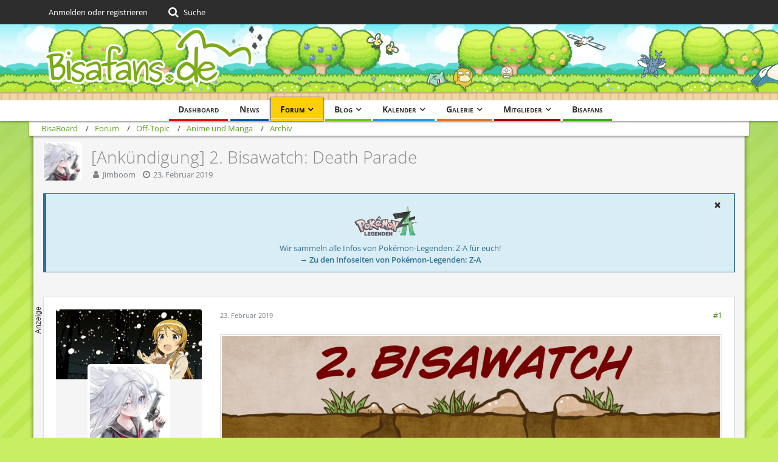

--- FILE ---
content_type: text/html; charset=UTF-8
request_url: https://bisaboard.bisafans.de/index.php?thread/319755-ank%C3%BCndigung-2-bisawatch-death-parade/
body_size: 44672
content:







<!DOCTYPE html>
<html dir="ltr" lang="de">

<head>
	<meta charset="utf-8">
		
	<title>[Ankündigung] 2. Bisawatch: Death Parade  - Archiv - BisaBoard</title>
	
	<meta name="viewport" content="width=device-width, initial-scale=1">
<meta name="format-detection" content="telephone=no">
<meta property="og:site_name" content="BisaBoard">
<meta property="og:title" content="[Ankündigung] 2. Bisawatch: Death Parade - BisaBoard">
<meta property="og:url" content="https://bisaboard.bisafans.de/index.php?thread/319755-ank%C3%BCndigung-2-bisawatch-death-parade/">
<meta property="og:type" content="article">
<meta property="og:description" content="Quelle [URL:http://sf.co.ua/id74570]

Ein ganzes Jahr ist es nun her, seit der Bisawatch zum ersten mal durchgeführt wurde. Gemeinsam haben wir uns damals über Steins;Gate ausgetauscht, gelacht, geweint und Spaß gehabt.
Zum einjährigen Jubiläum soll der…">
<meta name="description" content="Quelle [URL:http://sf.co.ua/id74570]

Ein ganzes Jahr ist es nun her, seit der Bisawatch zum ersten mal durchgeführt wurde. Gemeinsam haben wir uns damals über Steins;Gate ausgetauscht, gelacht, geweint und Spaß gehabt.
Zum einjährigen Jubiläum soll der…">
<meta property="og:image" content="https://community.bisafans.de/index.php?attachment/172903-bisawatch2-jpg/">
<meta property="og:image:width" content="1920">
<meta property="og:image:height" content="1200">
<meta name="keywords" content="Death Parade, Bisawatch">

<!-- Stylesheets -->
<link rel="stylesheet" type="text/css" href="https://community.bisafans.de/style/style-36.css?m=1767675203"><link rel="preload" href="https://community.bisafans.de/font/getFont.php?family=Open%20Sans&amp;filename=OpenSans%5Bwdth%2Cwght%5D.woff2&amp;v=1676802977" as="font" crossorigin><link rel="preload" href="https://community.bisafans.de/font/getFont.php?family=&amp;filename=fontawesome-webfont.woff2&amp;v=4.7.0" as="font" crossorigin type="font/woff2">


<script>
	var SID_ARG_2ND	= '';
	var WCF_PATH = 'https://community.bisafans.de/';
	var WSC_API_URL = 'https://bisaboard.bisafans.de/';
	
	var LANGUAGE_ID = 1;
	var LANGUAGE_USE_INFORMAL_VARIANT = false;
	var TIME_NOW = 1768848217;
	var LAST_UPDATE_TIME = 1759582747;
	var URL_LEGACY_MODE = false;
	var ENABLE_DEBUG_MODE = false;
	var ENABLE_PRODUCTION_DEBUG_MODE = true;
	var ENABLE_DEVELOPER_TOOLS = false;
	var WSC_API_VERSION = 2019;
	var PAGE_TITLE = 'BisaBoard';
	
	var REACTION_TYPES = {"7":{"title":"Danke","renderedIcon":"<img\n\tsrc=\"https:\/\/community.bisafans.de\/images\/reaction\/7-thanks.png\"\n\talt=\"Danke\"\n\tclass=\"reactionType\"\n\tdata-reaction-type-id=\"7\"\n>","iconPath":"https:\/\/community.bisafans.de\/images\/reaction\/7-thanks.png","showOrder":1,"reactionTypeID":7,"isAssignable":1},"8":{"title":"Gef\u00e4llt mir","renderedIcon":"<img\n\tsrc=\"https:\/\/community.bisafans.de\/images\/reaction\/8-like.png\"\n\talt=\"Gef\u00e4llt mir\"\n\tclass=\"reactionType\"\n\tdata-reaction-type-id=\"8\"\n>","iconPath":"https:\/\/community.bisafans.de\/images\/reaction\/8-like.png","showOrder":2,"reactionTypeID":8,"isAssignable":1},"11":{"title":"Empathie","renderedIcon":"<img\n\tsrc=\"https:\/\/community.bisafans.de\/images\/reaction\/11-empathy.png\"\n\talt=\"Empathie\"\n\tclass=\"reactionType\"\n\tdata-reaction-type-id=\"11\"\n>","iconPath":"https:\/\/community.bisafans.de\/images\/reaction\/11-empathy.png","showOrder":3,"reactionTypeID":11,"isAssignable":1},"9":{"title":"Sehe das auch so","renderedIcon":"<img\n\tsrc=\"https:\/\/community.bisafans.de\/images\/reaction\/9-smiling-face.png\"\n\talt=\"Sehe das auch so\"\n\tclass=\"reactionType\"\n\tdata-reaction-type-id=\"9\"\n>","iconPath":"https:\/\/community.bisafans.de\/images\/reaction\/9-smiling-face.png","showOrder":4,"reactionTypeID":9,"isAssignable":0},"10":{"title":"Sehe das anders","renderedIcon":"<img\n\tsrc=\"https:\/\/community.bisafans.de\/images\/reaction\/10-upside-down-face.png\"\n\talt=\"Sehe das anders\"\n\tclass=\"reactionType\"\n\tdata-reaction-type-id=\"10\"\n>","iconPath":"https:\/\/community.bisafans.de\/images\/reaction\/10-upside-down-face.png","showOrder":5,"reactionTypeID":10,"isAssignable":0},"1":{"title":"Alte Bedankung","renderedIcon":"<img\n\tsrc=\"https:\/\/community.bisafans.de\/images\/reaction\/1-raw-thumbs-up.png\"\n\talt=\"Alte Bedankung\"\n\tclass=\"reactionType\"\n\tdata-reaction-type-id=\"1\"\n>","iconPath":"https:\/\/community.bisafans.de\/images\/reaction\/1-raw-thumbs-up.png","showOrder":6,"reactionTypeID":1,"isAssignable":0},"6":{"title":"Frohe Weihnachten!","renderedIcon":"<img\n\tsrc=\"https:\/\/community.bisafans.de\/images\/reaction\/6-unknown.png\"\n\talt=\"Frohe Weihnachten!\"\n\tclass=\"reactionType\"\n\tdata-reaction-type-id=\"6\"\n>","iconPath":"https:\/\/community.bisafans.de\/images\/reaction\/6-unknown.png","showOrder":7,"reactionTypeID":6,"isAssignable":0}};
	
	</script>

<script src="https://community.bisafans.de/js/WoltLabSuite.Core.min.js?v=1759582747"></script>
<script>
requirejs.config({
	baseUrl: 'https://community.bisafans.de/js',
	urlArgs: 't=1759582747'
		, paths: {
		'socket.io-client': 'https:\/\/community-ws.bisafans.de/socket.io/socket.io',
	}
	
});

window.addEventListener('pageshow', function(event) {
	if (event.persisted) {
		window.location.reload();
	}
});
	;(requirejs.config({ map: { '*': { 'Bastelstu.be/_Push': 'Bastelstu.be/NodePush' } } }));
</script>
<script>
	var BOOKMARK_FORCE_REMARK = 1;
</script>

<script src="https://community.bisafans.de/js/WoltLabSuite.Calendar.min.js?v=1759582747"></script>
<script src="https://community.bisafans.de/js/WoltLabSuite.Forum.min.js?v=1759582747"></script>
<script src="https://community.bisafans.de/js/WoltLabSuite.Gallery.min.js?v=1759582747"></script>
<noscript>
	<style>
		.jsOnly {
			display: none !important;
		}
		
		.noJsOnly {
			display: block !important;
		}
	</style>
</noscript>

<script type="application/ld+json">
{
"@context": "http://schema.org",
"@type": "WebSite",
"url": "https:\/\/community.bisafans.de\/",
"potentialAction": {
"@type": "SearchAction",
"target": "https:\/\/community.bisafans.de\/index.php?search\/&q={search_term_string}",
"query-input": "required name=search_term_string"
}
}
</script>

<script>;(function () {
	var noop = function () { return false }

	if (!window.be) window.be = { }
	if (!window.be.bastelstu) window.be.bastelstu = { }
	if (!window.be.bastelstu.wcf) window.be.bastelstu.wcf = { }
	if (!window.be.bastelstu.wcf.push) {
		var legacy = { init: noop
		             , onConnect: noop
		             , onDisconnect: noop
		             , onMessage: noop
		             }
		window.be.bastelstu.wcf.push = legacy
	}
})();</script>
<!-- Icons -->
<link rel="apple-touch-icon" sizes="180x180" href="https://community.bisafans.de/images/style-36/apple-touch-icon.png">
<link rel="manifest" href="https://community.bisafans.de/images/favicon/corsProxy.php?type=manifest&amp;styleID=36">
<link rel="shortcut icon" href="[data-uri]">
<meta name="msapplication-config" content="https://community.bisafans.de/images/style-36/browserconfig.xml">
<meta name="theme-color" content="#c8ef63">

<script src="https://cdn.stroeerdigitalgroup.de/metatag/live/bisafans/metaTag.min.js" type="text/javascript"></script>
<script>
SDG.Publisher.setZone('bisaboard');
</script>


	
			<link rel="canonical" href="https://bisaboard.bisafans.de/index.php?thread/319755-ank%C3%BCndigung-2-bisawatch-death-parade/">
		
					
	
			<script type="application/ld+json">
			{
				"@context": "http://schema.org",
				"@type": "DiscussionForumPosting",
				"@id": "https:\/\/bisaboard.bisafans.de\/index.php?thread\/319755-ank%C3%BCndigung-2-bisawatch-death-parade\/",
				"mainEntityOfPage": "https:\/\/bisaboard.bisafans.de\/index.php?thread\/319755-ank%C3%BCndigung-2-bisawatch-death-parade\/",
				"headline": "[Ank\u00fcndigung] 2. Bisawatch: Death Parade",
				"articleBody": "Quelle [URL:http:\/\/sf.co.ua\/id74570]\n\nEin ganzes Jahr ist es nun her, seit der Bisawatch zum ersten mal durchgef\u00fchrt wurde. Gemeinsam haben wir uns damals \u00fcber Steins;Gate ausgetauscht, gelacht, geweint und Spa\u00df gehabt.\nZum einj\u00e4hrigen Jubil\u00e4um soll der Bisawatch nun in die zweite Runde gehen. Das grobe Konzept bleibt dabei erhalten: Wir werden uns einen bereits abgeschlossenen Anime aussuchen, zusammen die Folgen schauen und dar\u00fcber diskutieren (Oder schlechte Memes posten). Dabei sind alle User willkommen, egal ob sie den Anime bereits gesehen haben und nun erneut schauen m\u00f6chten, oder Neulinge, die sich \u00fcberraschen lassen m\u00f6chten. Eine kleine \u00c4nderung gibt es aber in diesem Jahr: Wir beteiligen euch an der Auswahl des Anime!\n\"Zusammen schauen\" bezieht sich dabei nur auf den zeitlichen Rahmen und die Diskussion hier im Board, bestenfalls schaut jeder User selbstst\u00e4ndig kurz vorher die Folgen, um an der Diskussion teilnehmen zu k\u00f6nnen.\n\nAblauf\nGeplant ist, ab Sonntag den 3. M\u00e4rz 2019 jeweils t\u00e4glich eine Folge zu schauen.  Je nach ausgew\u00e4hltem Anime sind wir dann vermutlich zwischen dem 15. und 27. M\u00e4rz fertig.\nDie Diskussion f\u00fcr die \"neue\" Folge wird jeden Abend (durch einen Post der Leitung) gegen 20 Uhr freigegeben. Im Optimalfall habt ihr zuvor die Folge gesehen und k\u00f6nnt euch dann mit anderen Nutzern dar\u00fcber austauschen.\n\nWer kann mitmachen?\nJeder! Egal ob ihr den Anime zum ersten oder 10ten mal schaut, jeder ist willkommen. Dabei wird nat\u00fcrlich darauf geachtet, dass Neulinge nicht gespoilert werden.\nEuch passt der Zeitplan nicht? Kein Problem, es ist nat\u00fcrlich keine Pflicht, genau in diesem Tempo zu schauen, solange ihr euch ungef\u00e4hr an den Inhalt der Folgen erinnern k\u00f6nnt. Denkbare Alternativen w\u00e4ren zum Beispiel, jedes Wochenende einige Folgen im voraus zu schauen um f\u00fcr die Woche gewappnet zu sein, vorher alle Folgen zu bingewatchen oder sich auf die Kenntnisse zu verlassen, die man noch vom letzten Schauen hat. Darum gibt der Leiter bei Freigabe der neuen Folge eine kurze Zusammenfassung, damit jeder wei\u00df, um welche Folge es sich handelt.\nDie bevorzugte Variante ist aber, mit allen im gleichen Tempo zu schauen, da so die Erinnerung am frischesten ist und wirklich ein Gef\u00fchl des gemeinsamen Schauens entsteht.\n\nWeitere Details\nIhr m\u00fcsst euch nicht fest anmelden und k\u00f6nnt jederzeit aussteigen, wenn ihr das Interesse verliert - oder auch sp\u00e4ter dazusto\u00dfen! In diesem Topic k\u00f6nnt ihr aber gerne euer Interesse bekunden, um Hype zu erzeugen!\n\tSpoiler, die \u00fcber die aktuelle Folge hinausgehen, sind nur in Spoiler Tags erlaubt! Der Sinn dieser Aktion ist es, dass sich sowohl Neulinge als auch Rewatcher gleicherma\u00dfen \u00fcber den Anime austauschen k\u00f6nnen, wobei erstere nat\u00fcrlich nicht gespoilert werden sollen.\n\tAuf welchem Weg ihr den Anime schaut oder in welcher Sprache ist euch \u00fcberlassen. Im zweiten Post gibt es neben der Umfrage noch kurze Informationen zu den jeweiligen Anime, unter anderem auch eine \u00dcbersicht \u00fcber legale Streamingm\u00f6glichkeiten.\n(Versteckter Text)\n\n\nWenn ihr noch Fragen habt oder irgendwas loswerden m\u00f6chtet, dann k\u00f6nnt ihr das gerne in diesem Topic tun!",
				"articleSection": "Archiv",
				"datePublished": "2019-02-23T20:41:35+01:00",
				"dateModified": "2019-02-23T21:02:31+01:00",
				"author": {
					"@type": "Person",
					"name": "Jimboom"				},
				"image": "https:\/\/community.bisafans.de\/images\/style-36\/pageLogo.png",
				"interactionStatistic": {
					"@type": "InteractionCounter",
					"interactionType": "https://schema.org/ReplyAction",
					"userInteractionCount": 18				},
				"publisher": {
					"@type": "Organization",
					"name": "BisaBoard",
					"logo": {
						"@type": "ImageObject",
						"url": "https:\/\/community.bisafans.de\/images\/style-36\/pageLogo.png",
						"width": 349,
						"height": 125					}
				}
			}
		</script>
		</head>

<body id="tpl_wbb_thread"
	itemscope itemtype="http://schema.org/WebPage" itemid="https://bisaboard.bisafans.de/index.php?thread/319755-ank%C3%BCndigung-2-bisawatch-death-parade/"	data-template="thread" data-application="wbb" data-page-id="57" data-page-identifier="com.woltlab.wbb.Thread"	data-board-id="762" data-thread-id="319755"	class="">

<span id="top"></span>

<div id="pageContainer" class="pageContainer">
	
	
	<div id="pageHeaderContainer" class="pageHeaderContainer">
	<header id="pageHeader" class="pageHeader">
		<div id="pageHeaderPanel" class="pageHeaderPanel">
			<div class="layoutBoundary">
				<div class="box mainMenu" data-box-identifier="com.woltlab.wcf.MainMenu">
			
		
	<div class="boxContent">
		<nav aria-label="Hauptmenü">
	<ol class="boxMenu">
		
		
					<li class="" data-identifier="com.woltlab.wcf.Dashboard">
				<a href="https://community.bisafans.de/" class="boxMenuLink">
					<span class="boxMenuLinkTitle">Dashboard</span>
									</a>
				
				</li>				
									<li class="" data-identifier="com.woltlab.wcf.ArticleList">
				<a href="https://community.bisafans.de/index.php?news/" class="boxMenuLink">
					<span class="boxMenuLinkTitle">News</span>
									</a>
				
				</li>				
									<li class="active boxMenuHasChildren" data-identifier="com.woltlab.wbb.BoardList">
				<a href="https://bisaboard.bisafans.de/" class="boxMenuLink" aria-current="page">
					<span class="boxMenuLinkTitle">Forum</span>
									</a>
				
				<ol class="boxMenuDepth1">				
									<li class="" data-identifier="com.woltlab.wbb.UnresolvedThreadList">
				<a href="https://bisaboard.bisafans.de/index.php?unresolved-thread-list/" class="boxMenuLink">
					<span class="boxMenuLinkTitle">Unerledigte Themen</span>
									</a>
				
				</li>				
									</ol></li>									<li class=" boxMenuHasChildren" data-identifier="com.woltlab.blog.BlogList">
				<a href="https://community.bisafans.de/blog/" class="boxMenuLink">
					<span class="boxMenuLinkTitle">Blog</span>
									</a>
				
				<ol class="boxMenuDepth1">				
									<li class="" data-identifier="com.woltlab.blog.EntryList">
				<a href="https://community.bisafans.de/blog/index.php?entry-list/" class="boxMenuLink">
					<span class="boxMenuLinkTitle">Artikel</span>
									</a>
				
				</li>				
									</ol></li>									<li class=" boxMenuHasChildren" data-identifier="com.woltlab.calendar.Calendar">
				<a href="https://community.bisafans.de/kalender/" class="boxMenuLink">
					<span class="boxMenuLinkTitle">Kalender</span>
									</a>
				
				<ol class="boxMenuDepth1">				
									<li class="" data-identifier="com.woltlab.calendar.UpcomingEventList">
				<a href="https://community.bisafans.de/kalender/index.php?upcoming-event-list/" class="boxMenuLink">
					<span class="boxMenuLinkTitle">Termine</span>
									</a>
				
				</li>				
									<li class="" data-identifier="com.woltlab.calendar.Map">
				<a href="https://community.bisafans.de/kalender/index.php?map/" class="boxMenuLink">
					<span class="boxMenuLinkTitle">Karte</span>
									</a>
				
				</li>				
									</ol></li>									<li class=" boxMenuHasChildren" data-identifier="com.woltlab.gallery.Gallery">
				<a href="https://community.bisafans.de/galerie/" class="boxMenuLink">
					<span class="boxMenuLinkTitle">Galerie</span>
									</a>
				
				<ol class="boxMenuDepth1">				
									<li class="" data-identifier="com.woltlab.gallery.AlbumList">
				<a href="https://community.bisafans.de/galerie/index.php?album-list/" class="boxMenuLink">
					<span class="boxMenuLinkTitle">Alben</span>
									</a>
				
				</li>				
									<li class="" data-identifier="com.woltlab.gallery.Map">
				<a href="https://community.bisafans.de/galerie/index.php?map/" class="boxMenuLink">
					<span class="boxMenuLinkTitle">Karte</span>
									</a>
				
				</li>				
									</ol></li>									<li class=" boxMenuHasChildren" data-identifier="com.woltlab.wcf.MembersList">
				<a href="https://community.bisafans.de/index.php?members-list/" class="boxMenuLink">
					<span class="boxMenuLinkTitle">Mitglieder</span>
									</a>
				
				<ol class="boxMenuDepth1">				
									<li class="" data-identifier="com.woltlab.wcf.RecentActivityList">
				<a href="https://community.bisafans.de/index.php?recent-activity-list/" class="boxMenuLink">
					<span class="boxMenuLinkTitle">Letzte Aktivitäten</span>
									</a>
				
				</li>				
									<li class="" data-identifier="com.woltlab.wcf.UsersOnlineList">
				<a href="https://community.bisafans.de/index.php?users-online-list/" class="boxMenuLink">
					<span class="boxMenuLinkTitle">Benutzer online</span>
									</a>
				
				</li>				
									<li class="" data-identifier="com.woltlab.wcf.Team">
				<a href="https://community.bisafans.de/index.php?team/" class="boxMenuLink">
					<span class="boxMenuLinkTitle">Team</span>
									</a>
				
				</li>				
									<li class="" data-identifier="com.woltlab.wcf.UserSearch">
				<a href="https://community.bisafans.de/index.php?user-search/" class="boxMenuLink">
					<span class="boxMenuLinkTitle">Mitgliedersuche</span>
									</a>
				
				</li>				
									</ol></li>									<li class="" data-identifier="com.woltlab.wcf.generic35">
				<a href="https://www.bisafans.de/index.php" class="boxMenuLink">
					<span class="boxMenuLinkTitle">Bisafans</span>
									</a>
				
				</li>				
																	
		
	</ol>
</nav>	</div>
</div>				
				<nav id="topMenu" class="userPanel">
			<a
			href="https://community.bisafans.de/index.php?login/&amp;url=https%3A%2F%2Fbisaboard.bisafans.de%2Findex.php%3Fthread%2F319755-ank%25C3%25BCndigung-2-bisawatch-death-parade%2F"
			class="userPanelLoginLink jsTooltip"
			title="Anmelden oder registrieren"
			rel="nofollow"
		>
			<span class="icon icon32 fa-sign-in" aria-hidden="true"></span>
		</a>
		
	<ul class="userPanelItems">
								<li id="userLogin">
				<a
					class="loginLink"
					href="https://community.bisafans.de/index.php?login/&amp;url=https%3A%2F%2Fbisaboard.bisafans.de%2Findex.php%3Fthread%2F319755-ank%25C3%25BCndigung-2-bisawatch-death-parade%2F"
					rel="nofollow"
				>Anmelden oder registrieren</a>
			</li>
				
								
							
		<!-- page search -->
		<li>
			<a href="https://community.bisafans.de/index.php?search/" id="userPanelSearchButton" class="jsTooltip" title="Suche"><span class="icon icon32 fa-search"></span> <span>Suche</span></a>
		</li>
	</ul>
</nav>
			</div>
		</div>
		
		<div id="pageHeaderFacade" class="pageHeaderFacade">
			<div class="layoutBoundary">
				<div id="pageHeaderLogo" class="pageHeaderLogo">
		
	<a href="https://bisaboard.bisafans.de/" aria-label="BisaBoard">
		<img src="https://community.bisafans.de/images/style-36/pageLogo.png" alt="" class="pageHeaderLogoLarge" height="125" width="349" loading="eager">
		<img src="https://community.bisafans.de/images/style-36/pageLogoMobile.png" alt="" class="pageHeaderLogoSmall" height="69" width="138" loading="eager">
		
		
	</a>
</div>
				
					

					
		
			
	
<a href="#" id="pageHeaderSearchMobile" class="pageHeaderSearchMobile" role="button" tabindex="0" aria-expanded="false" aria-label="Suche">
	<span class="icon icon32 fa-search" aria-hidden="true"></span>
</a>

<div id="pageHeaderSearch" class="pageHeaderSearch">
	<form method="post" action="https://community.bisafans.de/index.php?search/">
		<div id="pageHeaderSearchInputContainer" class="pageHeaderSearchInputContainer">
			<div class="pageHeaderSearchType dropdown">
				<a href="#" class="button dropdownToggle" id="pageHeaderSearchTypeSelect"><span class="pageHeaderSearchTypeLabel">Dieses Thema</span></a>
				<ul class="dropdownMenu">
					<li><a href="#" data-extended-link="https://community.bisafans.de/index.php?search/&amp;extended=1" data-object-type="everywhere">Alles</a></li>
					<li class="dropdownDivider"></li>
					
											<li><a href="#" data-extended-link="https://community.bisafans.de/index.php?search/&amp;extended=1&amp;type=com.woltlab.wbb.post" data-object-type="com.woltlab.wbb.post" data-parameters='{ "threadID": 319755 }'>Dieses Thema</a></li>		<li><a href="#" data-extended-link="https://community.bisafans.de/index.php?search/&amp;extended=1&amp;type=com.woltlab.wbb.post" data-object-type="com.woltlab.wbb.post" data-parameters='{ "boardID": 762 }'>Dieses Forum</a></li>
						
						<li class="dropdownDivider"></li>
					
					
																													<li><a href="#" data-extended-link="https://community.bisafans.de/index.php?search/&amp;type=com.woltlab.wbb.post&amp;extended=1" data-object-type="com.woltlab.wbb.post">Forum</a></li>
																								<li><a href="#" data-extended-link="https://community.bisafans.de/index.php?search/&amp;type=com.woltlab.gallery.image&amp;extended=1" data-object-type="com.woltlab.gallery.image">Galerie</a></li>
																								<li><a href="#" data-extended-link="https://community.bisafans.de/index.php?search/&amp;type=com.woltlab.calendar.event&amp;extended=1" data-object-type="com.woltlab.calendar.event">Termine</a></li>
																								<li><a href="#" data-extended-link="https://community.bisafans.de/index.php?search/&amp;type=com.woltlab.wcf.article&amp;extended=1" data-object-type="com.woltlab.wcf.article">News</a></li>
																								<li><a href="#" data-extended-link="https://community.bisafans.de/index.php?search/&amp;type=com.woltlab.wcf.page&amp;extended=1" data-object-type="com.woltlab.wcf.page">Seiten</a></li>
																								<li><a href="#" data-extended-link="https://community.bisafans.de/index.php?search/&amp;type=com.woltlab.blog.entry&amp;extended=1" data-object-type="com.woltlab.blog.entry">Blog-Artikel</a></li>
																
					<li class="dropdownDivider"></li>
					<li><a class="pageHeaderSearchExtendedLink" href="https://community.bisafans.de/index.php?search/&amp;extended=1">Erweiterte Suche</a></li>
				</ul>
			</div>
			
			<input type="search" name="q" id="pageHeaderSearchInput" class="pageHeaderSearchInput" placeholder="Suchbegriff eingeben" autocomplete="off" value="">
			
			<button class="pageHeaderSearchInputButton button" type="submit">
				<span class="icon icon16 fa-search pointer" title="Suche"></span>
			</button>
			
			<div id="pageHeaderSearchParameters"></div>
			
					</div>
	</form>
</div>

	</div>
		</div>
	</header>
	
	
</div>
	
	
	
	
	
	<div class="pageNavigation">
	<div class="layoutBoundary">
			<nav class="breadcrumbs" aria-label="Verlaufsnavigation">
		<ol itemprop="breadcrumb" itemscope itemtype="http://schema.org/BreadcrumbList">
			<li title="BisaBoard" itemprop="itemListElement" itemscope itemtype="http://schema.org/ListItem">
							<a href="https://community.bisafans.de/" itemprop="item"><span itemprop="name">BisaBoard</span></a>
															<meta itemprop="position" content="1">
																					</li>
														
											<li title="Forum" itemprop="itemListElement" itemscope itemtype="http://schema.org/ListItem">
							<a href="https://bisaboard.bisafans.de/" itemprop="item"><span itemprop="name">Forum</span></a>
															<meta itemprop="position" content="2">
																					</li>
														
											<li title="Off-Topic" itemprop="itemListElement" itemscope itemtype="http://schema.org/ListItem">
							<a href="https://bisaboard.bisafans.de/index.php?board/186-off-topic/" itemprop="item"><span itemprop="name">Off-Topic</span></a>
															<meta itemprop="position" content="3">
																					</li>
														
											<li title="Anime und Manga" itemprop="itemListElement" itemscope itemtype="http://schema.org/ListItem">
							<a href="https://bisaboard.bisafans.de/index.php?board/310-anime-und-manga/" itemprop="item"><span itemprop="name">Anime und Manga</span></a>
															<meta itemprop="position" content="4">
																					</li>
														
											<li title="Archiv" itemprop="itemListElement" itemscope itemtype="http://schema.org/ListItem">
							<a href="https://bisaboard.bisafans.de/index.php?board/762-archiv/" itemprop="item"><span itemprop="name">Archiv</span></a>
															<meta itemprop="position" content="5">
																					</li>
		</ol>
	</nav>
		
		
	</div>
</div>
	
	
	
	<section id="main" class="main" role="main">
		<div class="layoutBoundary">
			
			
			<div id="content" class="content">
								
																<header class="contentHeader messageGroupContentHeader wbbThread" data-thread-id="319755" data-is-closed="0" data-is-deleted="0" data-is-disabled="0" data-is-sticky="0" data-is-announcement="0" data-is-link="0">
		<div class="contentHeaderIcon">
			<img src="https://community.bisafans.de/images/avatars/f2/91011-f2ed5cd09ee26f241be261ba9906e8c108606f9c.webp" width="64" height="64" alt="" class="userAvatarImage" loading="lazy">
									
		</div>

		<div class="contentHeaderTitle">
			<h1 class="contentTitle">[Ankündigung] 2. Bisawatch: Death Parade</h1>
			<ul class="inlineList contentHeaderMetaData">
				

				

				<li>
					<span class="icon icon16 fa-user"></span>
					<a href="https://community.bisafans.de/index.php?user/97548-jimboom/" data-object-id="97548" class="userLink">Jimboom</a>				</li>

				<li>
					<span class="icon icon16 fa-clock-o"></span>
					<a href="https://bisaboard.bisafans.de/index.php?thread/319755-ank%C3%BCndigung-2-bisawatch-death-parade/"><time datetime="2019-02-23T20:41:35+01:00" class="datetime" data-timestamp="1550950895" data-date="23. Februar 2019" data-time="20:41" data-offset="3600">23. Februar 2019</time></a>
				</li>

				
				
				
			</ul>
		</div>

		
	</header>
													
				
	<div class="userNotice">
			
		
		
					
			<div class="info notice noticeDismissible active" role="status">
											<span role="button" tabindex="0" class="icon icon16 fa-times pointer jsDismissNoticeButton jsTooltip" data-object-id="44" title="Hinweis dauerhaft ausblenden"></span>
										
					<div style="text-align: center;">
<p><img src="https://media.bisafans.de/thumbs/h70/spiele/editionen/z-a/logo.png"/></p>
<p>Wir sammeln alle Infos von Pokémon-Legenden: Z-A für euch!</p>
<strong><a href="https://www.bisafans.de/spiele/editionen/z-a/index.php">&rarr; Zu den Infoseiten von Pokémon-Legenden: Z-A</a></strong>
</div>				</div>
		
		</div>
				
									<div class="boxesContentTop">
						<div class="boxContainer">
							<div class="box" data-box-identifier="com.woltlab.wcf.genericBox39">
			
		
	<div class="boxContent">
		<div style="text-align: center;"><div>
<script type="text/javascript">
SDG.Publisher.registerSlot('banner', document.currentScript.parentNode).load();
</script>
</div></div>	</div>
</div>
						</div>
					</div>
				
				
				
				





	<div class="section">
		<ul
			class="wbbThreadPostList messageList jsClipboardContainer"
			data-is-last-page="true"
			data-last-post-time="1551535722"
			data-page-no="1"
			data-sort-order="ASC"
			data-type="com.woltlab.wbb.post"
		>
													
		


			
		
		
		
	
	
			<li
			id="post7002665"
			class="
				anchorFixedHeader
				messageGroupStarter											"
		>
			<article class="wbbPost message messageSidebarOrientationLeft jsClipboardObject jsMessage userOnlineGroupMarking3"
				data-post-id="7002665" data-can-edit="0" data-can-edit-inline="0"
				data-is-closed="0" data-is-deleted="0" data-is-disabled="0"
								data-object-id="7002665" data-object-type="com.woltlab.wbb.likeablePost" data-user-id="97548"								itemid="https://bisaboard.bisafans.de/index.php?thread/319755-ank%C3%BCndigung-2-bisawatch-death-parade/&amp;postID=7002665#post7002665"
			>
				
					 
		
	






<aside role="presentation" class="messageSidebar member ">
	<div class="messageAuthor">
		<div class="messageAuthorBackground" style="background-image: url(https://community.bisafans.de/images/coverPhotos/4d/97548-4d324f94fd28d53b7a4d1f433ce87710692e64cf.webp);"></div>		
								
							<div class="userAvatar">
					<a href="https://community.bisafans.de/index.php?user/97548-jimboom/" aria-hidden="true" tabindex="-1"><img src="https://community.bisafans.de/images/avatars/f2/91011-f2ed5cd09ee26f241be261ba9906e8c108606f9c.webp" width="128" height="128" alt="" class="userAvatarImage" loading="lazy"></a>					
									</div>
						
			<div class="messageAuthorContainer">
				<a href="https://community.bisafans.de/index.php?user/97548-jimboom/" class="username userLink" data-object-id="97548">
					<span>Jimboom</span>
				</a>
														
					
							</div>
			
												<div class="userTitle">
						<span class="badge userTitleBadge level10">Bisafan</span>
					</div>
				
				
										</div>
	
			
		
									<div class="userCredits">
					<dl class="plain dataList">
						<dt><a href="#" class="activityPointsDisplay jsTooltip" title="Punkte von Jimboom anzeigen" data-user-id="97548">Erfahrungspunkte</a></dt>
								<dd>123.143</dd>
														
														
														
								<dt><a href="https://bisaboard.bisafans.de/index.php?user-post-list/97548-jimboom/" title="Beiträge von Jimboom" class="jsTooltip">Beiträge</a></dt>
	<dd>2.690</dd>
					</dl>
				</div>

						
				
		
	</aside>
				
				<div class="messageContent">
					<header class="messageHeader">
						<div class="messageHeaderBox">
							<ul class="messageHeaderMetaData">
								<li><a href="https://bisaboard.bisafans.de/index.php?thread/319755-ank%C3%BCndigung-2-bisawatch-death-parade/&amp;postID=7002665#post7002665" class="permalink messagePublicationTime"><time datetime="2019-02-23T20:41:35+01:00" class="datetime" data-timestamp="1550950895" data-date="23. Februar 2019" data-time="20:41" data-offset="3600">23. Februar 2019</time></a></li>
								
								
							</ul>
							
							<ul class="messageStatus">
																																																
								
							</ul>
						</div>
						
						<ul class="messageQuickOptions">
															
														
															<li>
									<a href="https://bisaboard.bisafans.de/index.php?thread/319755-ank%C3%BCndigung-2-bisawatch-death-parade/&amp;postID=7002665#post7002665" class="jsTooltip wsShareButton" title="Teilen" data-link-title="[Ankündigung] 2. Bisawatch: Death Parade">#1</a>
								</li>
														
														
							
						</ul>
						
						
					</header>
					
					<div class="messageBody">
												
												
						
						
						<div class="messageText">
																													
							<p class="text-center"><a href="https://community.bisafans.de/index.php?attachment/172903-bisawatch2-jpg/" title="bisawatch2.jpg" class="embeddedAttachmentLink jsImageViewer"><img src="https://community.bisafans.de/index.php?attachment/172903-bisawatch2-jpg/" width="1920" height="1200" alt=""></a><br><a href="http://sf.co.ua/id74570" class="externalURL" rel="nofollow ugc">Quelle</a></p><p><br></p><p>Ein ganzes Jahr ist es nun her, seit der Bisawatch zum ersten mal durchgeführt wurde. Gemeinsam haben wir uns damals über Steins;Gate ausgetauscht, gelacht, geweint und Spaß gehabt.</p><p>Zum einjährigen Jubiläum soll der Bisawatch nun in die zweite Runde gehen. Das grobe Konzept bleibt dabei erhalten: Wir werden uns einen bereits abgeschlossenen Anime aussuchen, zusammen die Folgen schauen und darüber diskutieren (<del>Oder schlechte Memes posten</del>). Dabei sind alle User willkommen, egal ob sie den Anime bereits gesehen haben und nun erneut schauen möchten, oder Neulinge, die sich überraschen lassen möchten. Eine kleine Änderung gibt es aber in diesem Jahr: Wir beteiligen euch an der Auswahl des Anime!</p><p>"Zusammen schauen" bezieht sich dabei nur auf den zeitlichen Rahmen und die Diskussion hier im Board, bestenfalls schaut jeder User selbstständig kurz vorher die Folgen, um an der Diskussion teilnehmen zu können.</p><p><br></p><hr>
<p><span style="color:rgb(20,22,23);"><strong><span style="font-size: 12pt;">Ablauf</span></strong></span></p><hr>
<p>Geplant ist, <strong><span style="color:rgb(178,34,34);">ab Sonntag den 3. März 2019</span></strong> jeweils täglich eine Folge zu schauen.  Je nach ausgewähltem Anime sind wir dann vermutlich zwischen dem 15. und 27. März fertig.</p><p>Die Diskussion für die "neue" Folge wird jeden Abend (durch einen Post der Leitung) gegen 20 Uhr freigegeben. Im Optimalfall habt ihr zuvor die Folge gesehen und könnt euch dann mit anderen Nutzern darüber austauschen.</p><p><br></p><hr>
<p><span style="color:rgb(20,22,23);"><strong><span style="font-size: 12pt;">Wer kann mitmachen?</span></strong></span></p><hr>
<p><strong>Jeder!</strong> Egal ob ihr den Anime zum ersten oder 10ten mal schaut, jeder ist willkommen. Dabei wird natürlich darauf geachtet, dass Neulinge nicht gespoilert werden.</p><p>Euch passt der Zeitplan nicht? Kein Problem, es ist natürlich keine Pflicht, genau in diesem Tempo zu schauen, solange ihr euch ungefähr an den Inhalt der Folgen erinnern könnt. Denkbare Alternativen wären zum Beispiel, jedes Wochenende einige Folgen im voraus zu schauen um für die Woche gewappnet zu sein, vorher alle Folgen zu bingewatchen oder sich auf die Kenntnisse zu verlassen, die man noch vom letzten Schauen hat. Darum gibt der Leiter bei Freigabe der neuen Folge eine kurze Zusammenfassung, damit jeder weiß, um welche Folge es sich handelt.</p><p>Die bevorzugte Variante ist aber, mit allen im gleichen Tempo zu schauen, da so die Erinnerung am frischesten ist und wirklich ein Gefühl des gemeinsamen Schauens entsteht.</p><p><br></p><hr>
<p><span style="color:rgb(20,22,23);"><strong><span style="font-size: 12pt;">Weitere Details</span></strong></span></p><hr>
<ul>
<li>Ihr müsst euch nicht fest anmelden und könnt jederzeit aussteigen, wenn ihr das Interesse verliert - oder auch später dazustoßen! In diesem Topic könnt ihr aber gerne euer Interesse bekunden, um Hype zu erzeugen!</li>
	<li>Spoiler, die über die aktuelle Folge hinausgehen, sind nur in Spoiler Tags erlaubt! Der Sinn dieser Aktion ist es, dass sich sowohl Neulinge als auch Rewatcher gleichermaßen über den Anime austauschen können, wobei erstere natürlich nicht gespoilert werden sollen.</li>
	<li>Auf welchem Weg ihr den Anime schaut oder in welcher Sprache ist euch überlassen. Im zweiten Post gibt es neben der Umfrage noch kurze Informationen zu den jeweiligen Anime, unter anderem auch eine Übersicht über legale Streamingmöglichkeiten.</li>
</ul>
<div class="spoilerBox jsSpoilerBox">
	<div class="jsOnly spoilerBoxHeader">
		<a href="#" id="spoiler-button-54d29d99" role="button" aria-expanded="false" aria-controls="spoiler-content-54d29d99" class="button small jsSpoilerToggle" data-has-custom-label="true">Möglicherweise interessierte User</a>
	</div>
	
	<div class="spoilerBoxContent" style="display: none" id="spoiler-content-54d29d99" aria-hidden="true" aria-labelledby="spoiler-button-54d29d99">
		<p>	<a href="https://community.bisafans.de/index.php?user/58571-akio/" class="userMention userLink" data-object-id="58571">#Akio</a> 	<a href="https://community.bisafans.de/index.php?user/70445-azaril/" class="userMention userLink" data-object-id="70445">Azaril</a> 	<a href="https://community.bisafans.de/index.php?user/25329-bastet/" class="userMention userLink" data-object-id="25329">Bastet</a> 	<a href="https://community.bisafans.de/index.php?user/78676-b%C3%A4llchen/" class="userMention userLink" data-object-id="78676">Bällchen</a> 	<a href="https://community.bisafans.de/index.php?user/32383-tiramisu/" class="userMention userLink" data-object-id="32383">Tiramisu</a> 	<a href="https://community.bisafans.de/index.php?user/86178-celli/" class="userMention userLink" data-object-id="86178">Celli</a> 	
	@Chimaer 	
	@Dire 	<a href="https://community.bisafans.de/index.php?user/78467-yuno/" class="userMention userLink" data-object-id="78467">Yuno</a> 	<a href="https://community.bisafans.de/index.php?user/122342-schneescheffler/" class="userMention userLink" data-object-id="122342">Schneescheffler</a> 	<a href="https://community.bisafans.de/index.php?user/37734-luna/" class="userMention userLink" data-object-id="37734">Luna</a> 	<a href="https://community.bisafans.de/index.php?user/52118-namine/" class="userMention userLink" data-object-id="52118">Namine</a> 	<a href="https://community.bisafans.de/index.php?user/77823-naoko/" class="userMention userLink" data-object-id="77823">Naoko</a> 	
	@niemand 	<a href="https://community.bisafans.de/index.php?user/57900-raichu-chan/" class="userMention userLink" data-object-id="57900">Raichu-chan</a> 	<a href="https://community.bisafans.de/index.php?user/121208-rider/" class="userMention userLink" data-object-id="121208">Rider</a> 	<a href="https://community.bisafans.de/index.php?user/113253-yara/" class="userMention userLink" data-object-id="113253">Yara</a> 	<a href="https://community.bisafans.de/index.php?user/44089-obscuritas/" class="userMention userLink" data-object-id="44089">Obscuritas</a> 	<a href="https://community.bisafans.de/index.php?user/79060-wenlo%D1%81k-holmes/" class="userMention userLink" data-object-id="79060">Wenloсk Holmes</a> 	<a href="https://community.bisafans.de/index.php?user/88986-willi00/" class="userMention userLink" data-object-id="88986"><strong style="color: #428bca;">Willi00</strong></a></p>
<p>Müssten alle sein, die letztes Jahr dabei/interessiert waren.</p>

	</div>
</div>
<p><br></p><p><strong>Wenn ihr noch Fragen habt oder irgendwas loswerden möchtet, dann könnt ihr das gerne in diesem Topic tun!</strong></p>						</div>
						
						
					</div>
					
					<footer class="messageFooter">
												
													<div class="messageSignature">
								<div><div class="text-center"><p>ヽ༼ຈل͜ຈ༽ﾉ <em>Order, entropy, a never-ending cycle.</em>ヽ༼ຈل͜ຈ༽ﾉ</p><p><br></p><p><a href="http://myanimelist.net/animelist/Jimboom?&amp;order=4" class="externalURL" rel="nofollow ugc">MyAnimeList</a></p><p><br></p></div></div>
							</div>
												
						
						
						<div class="messageFooterNotes">
															<p class="messageFooterNote wbbPostEditNote">Einmal editiert, zuletzt von <a href="https://community.bisafans.de/index.php?user/97548-jimboom/" class="userLink" data-object-id="97548">Jimboom</a> (<time datetime="2019-02-23T21:02:31+01:00" class="datetime" data-timestamp="1550952151" data-date="23. Februar 2019" data-time="21:02" data-offset="3600">23. Februar 2019</time>)</p>
														
														
														
														
							
						</div>
						
						<div class="messageFooterGroup">
							
															        				<a href="#" class="reactionSummaryList jsOnly jsTooltip" data-object-type="com.woltlab.wbb.likeablePost" data-object-id="7002665" title="Reaktionen auflisten">
									<span class="reactCountButton" data-reaction-type-id="1">
					<img
	src="https://community.bisafans.de/images/reaction/1-raw-thumbs-up.png"
	alt="Alte Bedankung"
	class="reactionType"
	data-reaction-type-id="1"
>					<span class="reactionCount">8</span>
				</span>
						</a>
							
							<ul class="messageFooterButtonsExtra buttonList smallButtons jsMobileNavigationExtra">
																<li class="jsReportPost jsOnly" data-object-id="7002665"><a href="#" title="Inhalt melden" class="button jsTooltip"><span class="icon icon16 fa-exclamation-triangle"></span> <span class="invisible">Inhalt melden</span></a></li>																								
							</ul>
							
							<ul class="messageFooterButtons buttonList smallButtons jsMobileNavigation">
																<li class="jsQuoteMessage" data-object-id="7002665" data-is-quoted="0"><a href="#" title="Zitieren" class="button jsTooltip"><span class="icon icon16 fa-quote-left"></span> <span class="invisible">Zitieren</span></a></li>																															</ul>
						</div>

						
					</footer>
				</div>
			</article>
		</li>
		
	
	
						
				
					
							
		
		
		
	
	
			<li
			id="post7002671"
			class="
				anchorFixedHeader
				messageGroupStarter											"
		>
			<article class="wbbPost message messageSidebarOrientationLeft jsClipboardObject jsMessage userOnlineGroupMarking3"
				data-post-id="7002671" data-can-edit="0" data-can-edit-inline="0"
				data-is-closed="0" data-is-deleted="0" data-is-disabled="0"
								data-object-id="7002671" data-object-type="com.woltlab.wbb.likeablePost" data-user-id="97548"								itemid="https://bisaboard.bisafans.de/index.php?thread/319755-ank%C3%BCndigung-2-bisawatch-death-parade/&amp;postID=7002671#post7002671"
			>
				
				







<aside role="presentation" class="messageSidebar member ">
	<div class="messageAuthor">
		<div class="messageAuthorBackground" style="background-image: url(https://community.bisafans.de/images/coverPhotos/4d/97548-4d324f94fd28d53b7a4d1f433ce87710692e64cf.webp);"></div>		
								
							<div class="userAvatar">
					<a href="https://community.bisafans.de/index.php?user/97548-jimboom/" aria-hidden="true" tabindex="-1"><img src="https://community.bisafans.de/images/avatars/f2/91011-f2ed5cd09ee26f241be261ba9906e8c108606f9c.webp" width="128" height="128" alt="" class="userAvatarImage" loading="lazy"></a>					
									</div>
						
			<div class="messageAuthorContainer">
				<a href="https://community.bisafans.de/index.php?user/97548-jimboom/" class="username userLink" data-object-id="97548">
					<span>Jimboom</span>
				</a>
														
					
							</div>
			
												<div class="userTitle">
						<span class="badge userTitleBadge level10">Bisafan</span>
					</div>
				
				
										</div>
	
			
		
									<div class="userCredits">
					<dl class="plain dataList">
						<dt><a href="#" class="activityPointsDisplay jsTooltip" title="Punkte von Jimboom anzeigen" data-user-id="97548">Erfahrungspunkte</a></dt>
								<dd>123.143</dd>
														
														
														
								<dt><a href="https://bisaboard.bisafans.de/index.php?user-post-list/97548-jimboom/" title="Beiträge von Jimboom" class="jsTooltip">Beiträge</a></dt>
	<dd>2.690</dd>
					</dl>
				</div>

						
				
		
	</aside>
				
				<div class="messageContent">
					<header class="messageHeader">
						<div class="messageHeaderBox">
							<ul class="messageHeaderMetaData">
								<li><a href="https://bisaboard.bisafans.de/index.php?thread/319755-ank%C3%BCndigung-2-bisawatch-death-parade/&amp;postID=7002671#post7002671" class="permalink messagePublicationTime"><time datetime="2019-02-23T20:53:29+01:00" class="datetime" data-timestamp="1550951609" data-date="23. Februar 2019" data-time="20:53" data-offset="3600">23. Februar 2019</time></a></li>
								
								
							</ul>
							
							<ul class="messageStatus">
																																																
								
							</ul>
						</div>
						
						<ul class="messageQuickOptions">
															
														
															<li>
									<a href="https://bisaboard.bisafans.de/index.php?thread/319755-ank%C3%BCndigung-2-bisawatch-death-parade/&amp;postID=7002671#post7002671" class="jsTooltip wsShareButton" title="Teilen" data-link-title="[Ankündigung] 2. Bisawatch: Death Parade">#2</a>
								</li>
														
														
							
						</ul>
						
						
					</header>
					
					<div class="messageBody">
													<div class="jsInlineEditorHideContent">
										<div id="poll7102" class="pollContainer" data-poll-id="7102" data-can-vote="false" data-can-view-result="true" data-can-view-participants="true" data-in-vote="false" data-question="Welchen Anime wollen wir schauen?" data-max-votes="10" data-is-public="true">
	<section>
		<h2>Welchen Anime wollen wir schauen? <span class="badge jsTooltip pollTotalVotesBadge" title="Insgesamt 29 Stimmen">29</span></h2>

		<div class="pollInnerContainer">
																	<div data-key="results">
						<ol class="pollResultList">
			<li class="pollResultItem">
			<div class="pollResultItemCaption">
				<span class="pollOptionName">Death Parade (13)</span>
				<span class="pollOptionRelativeValue">45%</span>
			</div>
			<div class="pollMeter">
				<div class="pollMeterValue" style="width: 45%"></div>
			</div>
		</li>
			<li class="pollResultItem">
			<div class="pollResultItemCaption">
				<span class="pollOptionName">Angel Beats (12)</span>
				<span class="pollOptionRelativeValue">41%</span>
			</div>
			<div class="pollMeter">
				<div class="pollMeterValue" style="width: 41%"></div>
			</div>
		</li>
			<li class="pollResultItem">
			<div class="pollResultItemCaption">
				<span class="pollOptionName">Cowboy Bebop (12)</span>
				<span class="pollOptionRelativeValue">41%</span>
			</div>
			<div class="pollMeter">
				<div class="pollMeterValue" style="width: 41%"></div>
			</div>
		</li>
			<li class="pollResultItem">
			<div class="pollResultItemCaption">
				<span class="pollOptionName">Madoka Magica (12)</span>
				<span class="pollOptionRelativeValue">41%</span>
			</div>
			<div class="pollMeter">
				<div class="pollMeterValue" style="width: 41%"></div>
			</div>
		</li>
			<li class="pollResultItem">
			<div class="pollResultItemCaption">
				<span class="pollOptionName">AnoHana (10)</span>
				<span class="pollOptionRelativeValue">34%</span>
			</div>
			<div class="pollMeter">
				<div class="pollMeterValue" style="width: 34%"></div>
			</div>
		</li>
			<li class="pollResultItem">
			<div class="pollResultItemCaption">
				<span class="pollOptionName">One Punch Man (10)</span>
				<span class="pollOptionRelativeValue">34%</span>
			</div>
			<div class="pollMeter">
				<div class="pollMeterValue" style="width: 34%"></div>
			</div>
		</li>
			<li class="pollResultItem">
			<div class="pollResultItemCaption">
				<span class="pollOptionName">Re:Zero (9)</span>
				<span class="pollOptionRelativeValue">31%</span>
			</div>
			<div class="pollMeter">
				<div class="pollMeterValue" style="width: 31%"></div>
			</div>
		</li>
			<li class="pollResultItem">
			<div class="pollResultItemCaption">
				<span class="pollOptionName">Tokyo Magnitude 8.0 (9)</span>
				<span class="pollOptionRelativeValue">31%</span>
			</div>
			<div class="pollMeter">
				<div class="pollMeterValue" style="width: 31%"></div>
			</div>
		</li>
			<li class="pollResultItem">
			<div class="pollResultItemCaption">
				<span class="pollOptionName">Zankyou no Terror (9)</span>
				<span class="pollOptionRelativeValue">31%</span>
			</div>
			<div class="pollMeter">
				<div class="pollMeterValue" style="width: 31%"></div>
			</div>
		</li>
			<li class="pollResultItem">
			<div class="pollResultItemCaption">
				<span class="pollOptionName">Erased (7)</span>
				<span class="pollOptionRelativeValue">24%</span>
			</div>
			<div class="pollMeter">
				<div class="pollMeterValue" style="width: 24%"></div>
			</div>
		</li>
	</ol>

					</div>
							
			
		</div>
	</section>

			<div class="formSubmit jsOnly">
			<button class="small showPollParticipantsButton">Teilnehmer auflisten</button>
		</div>
	
</div>
							</div>
												
												
						
						
						<div class="messageText">
														
							<p><strong>Bitte stimmt nur ab, wenn ihr ernsthaft überlegt teilzunehmen!</strong></p><p>Ihr könnt so viele Stimmen verteilen wie ihr wollt.</p><p>Die Anime wurden zum einen Teil im letzten Jahr von euch vorgeschlagen und zum anderen Teil vom Komitee ausgewählt.</p><p><em>Die Umfrage endet am 1. März um 23:59.</em></p><p><a href="https://myanimelist.net/anime/6547/Angel_Beats" class="externalURL" rel="nofollow ugc"><u>Angel Beats</u></a></p><p><strong>Genres</strong>: Action, Comedy, Drama, School, Supernatural</p><p><strong>Folgen</strong>: 13</p><p>Streamingplattform: <a href="https://www.netflix.com/de/title/70201870" class="externalURL" rel="nofollow ugc">Netflix</a></p><p>Im Leben nach dem Tod finden sich Verstorbene in einer Schule wieder, an der eine Widerstandsgruppe gegen die mysteriöse Tenshi kämpft.</p><p><br></p><p><a href="https://myanimelist.net/anime/9989/Ano_Hi_Mita_Hana_no_Namae_wo_Bokutachi_wa_Mada_Shiranai" class="externalURL" rel="nofollow ugc"><u>AnoHana</u></a></p><p><strong>Genres</strong>: Slice of Life, Supernatural, Drama</p><p><strong>Folgen</strong>: 11</p><p>Streamingplattform: <a href="https://www.netflix.com/de/title/80075178" class="externalURL" rel="nofollow ugc">Netflix</a></p><p>Eine Gruppe von Schülern bekommt es mit dem Geist ihrer Vergangenheit zu tun.</p><p><br></p><p><a href="https://myanimelist.net/anime/1/Cowboy_Bebop" class="externalURL" rel="nofollow ugc"><u>Cowboy Bebop</u></a></p><p><strong>Genres</strong>: Action, Adventure, Comedy, Drama, Sci-Fi, Space</p><p><strong>Folgen</strong>: 26</p><p><span style="color:rgb(51,51,51);font-family:'open sans', '-apple-system', BlinkMacSystemFont, 'segoe ui', Helvetica, Arial, sans-serif, 'apple color emoji', 'segoe ui emoji', 'segoe ui symbol';font-size: 13px;">Streamingplattform: <a href="https://www.netflix.com/de/title/80001305" class="externalURL" rel="nofollow ugc">Netflix</a></span></p><p>Im Jahr 2071 reist eine Gruppe Kopfgeldjäger durch das All, trifft neue Gefährten und lüftet dunkle Geheimnisse der Vergangenheit.</p><p><br></p><p><a href="https://myanimelist.net/anime/28223/Death_Parade" class="externalURL" rel="nofollow ugc"><u>Death Parade</u></a></p><p><strong>Genres</strong>: Game, Mystery, Psychological, Drama, Thriller</p><p><strong>Folgen</strong>: 12</p><p><span style="color:rgb(51,51,51);font-family:'open sans', '-apple-system', BlinkMacSystemFont, 'segoe ui', Helvetica, Arial, sans-serif, 'apple color emoji', 'segoe ui emoji', 'segoe ui symbol';font-size: 13px;">Streamingplattform: -</span><strong></strong><em></em><u></u><sub></sub><sup></sup><del></del><strong></strong><em></em><u></u><sub></sub><sup></sup><del></del></p><p>Nach dem Tod landen Menschen in einer Bar, wo sie aufgefordert werden durch Spiele zu entscheiden, ob sie im Himmel oder der Hölle landen.</p><p><br></p><p><a href="https://myanimelist.net/anime/31043/Boku_dake_ga_Inai_Machi" class="externalURL" rel="nofollow ugc"><u>Erased</u></a></p><p><strong>Genres</strong>: Mystery, Psychological, Supernatural, Seinen</p><p><strong>Folgen</strong>: 12</p><p><span style="color:rgb(51,51,51);font-family:'open sans', '-apple-system', BlinkMacSystemFont, 'segoe ui', Helvetica, Arial, sans-serif, 'apple color emoji', 'segoe ui emoji', 'segoe ui symbol';font-size: 13px;">Streamingplattform: <a href="https://www.netflix.com/de/title/80114225" class="externalURL" rel="nofollow ugc">Netflix</a>, </span><a href="https://www.crunchyroll.com/de/erased" class="externalURL" rel="nofollow ugc">Crunchyroll (US)</a></p><p>Um einen Mordfall aufzuklären wird ein Mann 18 Jahre in der Zeit zurück versetzt und muss die Verbindung zu seiner Kindheit lüften.</p><p><br></p><p><a href="https://myanimelist.net/anime/9756/Mahou_Shoujo_Madoka%E2%98%85Magica" class="externalURL" rel="nofollow ugc"><u>Madoka Magica</u></a></p><p><strong>Genres</strong>: Psychological, Drama, Magic, Thriller</p><p><strong>Folgen</strong>: 12</p><p><span style="color:rgb(51,51,51);font-family:'open sans', '-apple-system', BlinkMacSystemFont, 'segoe ui', Helvetica, Arial, sans-serif, 'apple color emoji', 'segoe ui emoji', 'segoe ui symbol';font-size: 13px;">Streamingplattform: </span><a href="https://www.crunchyroll.com/de/puella-magi-madoka-magica" class="externalURL" rel="nofollow ugc">Crunchyroll (US)</a></p><p>Schülerinnen bekommen die Möglichkeit Magical Girls zu werden, allerdings ist dies nicht so schön, wie es erst erscheint.</p><p><br></p><p><a href="https://myanimelist.net/anime/30276/One_Punch_Man" class="externalURL" rel="nofollow ugc"><u>One Punch Man</u></a></p><p><strong>Genres</strong>: Action, Sci-Fi, Comedy, Parody, Super Power, Supernatural, Seinen</p><p><strong>Folgen</strong>: 12</p><p><span style="color:rgb(51,51,51);font-family:'open sans', '-apple-system', BlinkMacSystemFont, 'segoe ui', Helvetica, Arial, sans-serif, 'apple color emoji', 'segoe ui emoji', 'segoe ui symbol';font-size: 13px;">Streamingplattform: <a href="https://www.netflix.com/de/title/80117291" class="externalURL" rel="nofollow ugc">Netflix</a>, </span><a href="https://www.anime-on-demand.de/anime/152" class="externalURL" rel="nofollow ugc">AoD</a></p><p>Ein glatzköpfiger Kerl möchte ein Held sein und hat dafür so hart trainiert, dass er jeden Gegner mit einem Schlag erledigt - nur leider ist ihm deswegen verdammt langweilig.</p><p><br></p><p><a href="https://myanimelist.net/anime/31240/Re_Zero_kara_Hajimeru_Isekai_Seikatsu" class="externalURL" rel="nofollow ugc"><u>Re:Zero</u></a></p><p><strong>Genres</strong>: Drama, Fantasy, Psychological, Thriller</p><p><strong>Folgen</strong>: 25</p><p><span style="color:rgb(51,51,51);font-family:'open sans', '-apple-system', BlinkMacSystemFont, 'segoe ui', Helvetica, Arial, sans-serif, 'apple color emoji', 'segoe ui emoji', 'segoe ui symbol';font-size: 13px;">Streamingplattform: </span><a href="https://www.crunchyroll.com/de/rezero-starting-life-in-another-world-" class="externalURL" rel="nofollow ugc">Crunchyroll</a></p><p>Ein Otaku landet in einer Fantasy-Welt und kämpft dort gegen eine unbekannte Macht, wobei er nach dem Tod in der Zeit zurück versetzt wird.</p><p><u><br><a href="https://myanimelist.net/anime/6211/Tokyo_Magnitude_80" class="externalURL" rel="nofollow ugc"><u>Tokyo Magnitude 8.0</u></a></u></p><p><strong>Genres</strong>: Drama</p><p><strong>Folgen</strong>: 11</p><p><span style="color:rgb(51,51,51);font-family:'open sans', '-apple-system', BlinkMacSystemFont, 'segoe ui', Helvetica, Arial, sans-serif, 'apple color emoji', 'segoe ui emoji', 'segoe ui symbol';font-size: 13px;">Streamingplattform: -</span><strong></strong><em></em><u></u><sub></sub><sup></sup><del></del><strong></strong><em></em><u></u><sub></sub><sup></sup><del></del></p><p>Nachdem ein schweres Erdbeben Tokyo erschüttert hat versucht ein Mädchen mit ihrem kleinen Bruder nach Hause zurück zu kehren.</p><p><br></p><p><a href="https://myanimelist.net/anime/23283/Zankyou_no_Terror" class="externalURL" rel="nofollow ugc"><u>Zankyou no Terror</u></a></p><p><strong>Genres</strong>: Mystery, Psychological, Thriller</p><p><strong>Folgen</strong>: 11</p><p><span style="color:rgb(51,51,51);font-family:'open sans', '-apple-system', BlinkMacSystemFont, 'segoe ui', Helvetica, Arial, sans-serif, 'apple color emoji', 'segoe ui emoji', 'segoe ui symbol';font-size: 13px;">Streamingplattform: -</span><strong></strong><em></em><u></u><sub></sub><sup></sup><del></del><strong></strong><em></em><u></u><sub></sub><sup></sup><del></del></p><p>Terroristen verursachen Chaos in Japan und fordern die Polizei persönlich durch Videonachrichten heraus.</p>						</div>
						
						
					</div>
					
					<footer class="messageFooter">
												
													<div class="messageSignature">
								<div><div class="text-center"><p>ヽ༼ຈل͜ຈ༽ﾉ <em>Order, entropy, a never-ending cycle.</em>ヽ༼ຈل͜ຈ༽ﾉ</p><p><br></p><p><a href="http://myanimelist.net/animelist/Jimboom?&amp;order=4" class="externalURL" rel="nofollow ugc">MyAnimeList</a></p><p><br></p></div></div>
							</div>
												
						
						
						<div class="messageFooterNotes">
															<p class="messageFooterNote wbbPostEditNote">Einmal editiert, zuletzt von <a href="https://community.bisafans.de/index.php?user/97548-jimboom/" class="userLink" data-object-id="97548">Jimboom</a> (<time datetime="2019-02-23T21:25:29+01:00" class="datetime" data-timestamp="1550953529" data-date="23. Februar 2019" data-time="21:25" data-offset="3600">23. Februar 2019</time>)</p>
														
														
														
														
							
						</div>
						
						<div class="messageFooterGroup">
							
															        				<a href="#" class="reactionSummaryList jsOnly jsTooltip" data-object-type="com.woltlab.wbb.likeablePost" data-object-id="7002671" title="Reaktionen auflisten">
									<span class="reactCountButton" data-reaction-type-id="1">
					<img
	src="https://community.bisafans.de/images/reaction/1-raw-thumbs-up.png"
	alt="Alte Bedankung"
	class="reactionType"
	data-reaction-type-id="1"
>					<span class="reactionCount">4</span>
				</span>
						</a>
							
							<ul class="messageFooterButtonsExtra buttonList smallButtons jsMobileNavigationExtra">
																<li class="jsReportPost jsOnly" data-object-id="7002671"><a href="#" title="Inhalt melden" class="button jsTooltip"><span class="icon icon16 fa-exclamation-triangle"></span> <span class="invisible">Inhalt melden</span></a></li>																								
							</ul>
							
							<ul class="messageFooterButtons buttonList smallButtons jsMobileNavigation">
																<li class="jsQuoteMessage" data-object-id="7002671" data-is-quoted="0"><a href="#" title="Zitieren" class="button jsTooltip"><span class="icon icon16 fa-quote-left"></span> <span class="invisible">Zitieren</span></a></li>																															</ul>
						</div>

						
					</footer>
				</div>
			</article>
		</li>
		
	
	
										
						
						
						
							
					
							
		
		
			<li class="modificationLogEntry lastModificationLogEntry" data-log-id="1398302" data-is-summarized="0">
			<article class="message messageReduced">
				<div class="messageContent">
					<div class="messageHeader">
						<div class="box32 messageHeaderWrapper">
															<a href="https://community.bisafans.de/index.php?user/54501-hibari/" aria-hidden="true" tabindex="-1"><img src="https://community.bisafans.de/images/avatars/68/91073-6849f20c57e72d6f1df16dfb2850726375a83ab3.webp" width="32" height="32" alt="" class="userAvatarImage" loading="lazy"></a>							
							<div class="messageHeaderBox">
								<h2 class="messageTitle">
																			<a href="https://community.bisafans.de/index.php?user/54501-hibari/" data-object-id="54501" class="userLink username">Hibari</a>																		<small class="separatorLeft"><time datetime="2019-02-23T20:54:03+01:00" class="datetime" data-timestamp="1550951643" data-date="23. Februar 2019" data-time="20:54" data-offset="3600">23. Februar 2019</time></small>
								</h2>
								<div>Hat das Thema freigeschaltet.</div>
							</div>
						</div>

											</div>
				</div>
			</article>
		</li>

		
				
	
	
			<li
			id="post7002676"
			class="
				anchorFixedHeader
															"
		>
			<article class="wbbPost message messageSidebarOrientationLeft jsClipboardObject jsMessage userOnlineGroupMarking3"
				data-post-id="7002676" data-can-edit="0" data-can-edit-inline="0"
				data-is-closed="0" data-is-deleted="0" data-is-disabled="0"
								data-object-id="7002676" data-object-type="com.woltlab.wbb.likeablePost" data-user-id="57900"								itemid="https://bisaboard.bisafans.de/index.php?thread/319755-ank%C3%BCndigung-2-bisawatch-death-parade/&amp;postID=7002676#post7002676"
			>
				
				







<aside role="presentation" class="messageSidebar member ">
	<div class="messageAuthor">
		<div class="messageAuthorBackground" style="background-image: url(https://community.bisafans.de/images/coverPhotos/ea/57900-ea94c85d97d37c764addbf2e1a54e250aa3a39b5.webp);"></div>		
								
							<div class="userAvatar">
					<a href="https://community.bisafans.de/index.php?user/57900-raichu-chan/" aria-hidden="true" tabindex="-1"><img src="https://community.bisafans.de/images/avatars/28/90932-28efc06a1519efc9ddf8fc84f961dd047e0c9de5.webp" width="128" height="128" alt="" class="userAvatarImage" loading="lazy"></a>					
									</div>
						
			<div class="messageAuthorContainer">
				<a href="https://community.bisafans.de/index.php?user/57900-raichu-chan/" class="username userLink" data-object-id="57900">
					<span>Raichu-chan</span>
				</a>
														
					
							</div>
			
												<div class="userTitle">
						<span class="badge userTitleBadge level9">Bisafan</span>
					</div>
				
				
										</div>
	
			
		
									<div class="userCredits">
					<dl class="plain dataList">
						<dt><a href="#" class="activityPointsDisplay jsTooltip" title="Punkte von Raichu-chan anzeigen" data-user-id="57900">Erfahrungspunkte</a></dt>
								<dd>54.381</dd>
														
														
														
								<dt><a href="https://bisaboard.bisafans.de/index.php?user-post-list/57900-raichu-chan/" title="Beiträge von Raichu-chan" class="jsTooltip">Beiträge</a></dt>
	<dd>1.530</dd>
					</dl>
				</div>

							<div class="specialTrophyContainer">
					<ul>
													<li><a href="https://community.bisafans.de/index.php?trophy/3217-hinrei%C3%9Fendes-gargoyle-band/"><img
	src="https://community.bisafans.de/images/trophy/trophyImage-3217.png"
	width="48"
	height="48"
	title="Hinreißendes Gargoyle-Band"	class="trophyIcon jsTooltip"
	data-trophy-id="3217"
	loading="lazy"
/></a></li>
													<li><a href="https://community.bisafans.de/index.php?trophy/1529-k%C3%B6nigliches-regenbogen-band/"><img
	src="https://community.bisafans.de/images/trophy/trophyImage-1529.png"
	width="48"
	height="48"
	title="Königliches Regenbogen-Band"	class="trophyIcon jsTooltip"
	data-trophy-id="1529"
	loading="lazy"
/></a></li>
													<li><a href="https://community.bisafans.de/index.php?trophy/40-asmr/"><img
	src="https://community.bisafans.de/images/trophy/trophyImage-40.png"
	width="48"
	height="48"
	title="ASMR"	class="trophyIcon jsTooltip"
	data-trophy-id="40"
	loading="lazy"
/></a></li>
													<li><a href="https://community.bisafans.de/index.php?trophy/41-regenbogen/"><img
	src="https://community.bisafans.de/images/trophy/trophyImage-41.png"
	width="48"
	height="48"
	title="Regenbogen"	class="trophyIcon jsTooltip"
	data-trophy-id="41"
	loading="lazy"
/></a></li>
													<li><a href="https://community.bisafans.de/index.php?trophy/2612-h%C3%A4userkampf-2021/"><img
	src="https://community.bisafans.de/images/trophy/trophyImage-2612.png"
	width="48"
	height="48"
	title="Häuserkampf 2021"	class="trophyIcon jsTooltip"
	data-trophy-id="2612"
	loading="lazy"
/></a></li>
													<li><a href="https://community.bisafans.de/index.php?trophy/3469-achievementliste/"><img
	src="https://community.bisafans.de/images/trophy/trophyImage-3469.png"
	width="48"
	height="48"
	title="Achievementliste"	class="trophyIcon jsTooltip"
	data-trophy-id="3469"
	loading="lazy"
/></a></li>
											</ul>
				</div>
						
				
		
	</aside>
				
				<div class="messageContent">
					<header class="messageHeader">
						<div class="messageHeaderBox">
							<ul class="messageHeaderMetaData">
								<li><a href="https://bisaboard.bisafans.de/index.php?thread/319755-ank%C3%BCndigung-2-bisawatch-death-parade/&amp;postID=7002676#post7002676" class="permalink messagePublicationTime"><time datetime="2019-02-23T21:18:08+01:00" class="datetime" data-timestamp="1550953088" data-date="23. Februar 2019" data-time="21:18" data-offset="3600">23. Februar 2019</time></a></li>
								
								
							</ul>
							
							<ul class="messageStatus">
																																																
								
							</ul>
						</div>
						
						<ul class="messageQuickOptions">
															
														
															<li>
									<a href="https://bisaboard.bisafans.de/index.php?thread/319755-ank%C3%BCndigung-2-bisawatch-death-parade/&amp;postID=7002676#post7002676" class="jsTooltip wsShareButton" title="Teilen" data-link-title="[Ankündigung] 2. Bisawatch: Death Parade">#3</a>
								</li>
														
														
							
						</ul>
						
						
					</header>
					
					<div class="messageBody">
												
												
						
						
						<div class="messageText">
														
							<p>Yay, ich hab schon drauf gewartet, dass die zweite Runde kommt =)</p><p>Aber die Liste ist wirklich gut geworden, da will man sich gar nicht entscheiden (nicht dass ich das sonst irgendwo könnte^^°). Witzigerweise hatte ich nach Erased auch an die Bisawatch gedacht, weil man ähnlich wie bei SG rätseln kann, was als Nächstes passiert (haben Zeitreisen ja so an sich). Aber ich denke, bei den anderen ist das auch gegeben, zumindest von dem, was ich über sie weiß oder aufgeschnappt habe. In diesem Sinne: Hype hype hype ^.^</p><p>Cowboy Bebop gibt es übrigens auch auf Netflix. (Und kein Wunder, dass meine Watchlist da so lang ist, wenn fast die Hälfte von dem hier da läuft)</p>						</div>
						
						
					</div>
					
					<footer class="messageFooter">
												
													<div class="messageSignature">
								<div><p>It's not the critic who counts, not the man who points out how the strong man stumbles, or where the doer of deeds could've done them better. The credit belongs to the one who's actually in the arena - Theodore Roosevelt</p><p><br></p><p class="text-right">"Most people don't try to become adults, they just reach a point where they can't stay children any longer." - Miss Kobayashi</p><p><br></p><p>"What more do I need than my worthless pride?" - Haikyuu!!</p></div>
							</div>
												
						
						
						<div class="messageFooterNotes">
														
														
														
														
							
						</div>
						
						<div class="messageFooterGroup">
							
															        				<a href="#" class="reactionSummaryList jsOnly jsTooltip" data-object-type="com.woltlab.wbb.likeablePost" data-object-id="7002676" title="Reaktionen auflisten">
									<span class="reactCountButton" data-reaction-type-id="1">
					<img
	src="https://community.bisafans.de/images/reaction/1-raw-thumbs-up.png"
	alt="Alte Bedankung"
	class="reactionType"
	data-reaction-type-id="1"
>					<span class="reactionCount">1</span>
				</span>
						</a>
							
							<ul class="messageFooterButtonsExtra buttonList smallButtons jsMobileNavigationExtra">
																<li class="jsReportPost jsOnly" data-object-id="7002676"><a href="#" title="Inhalt melden" class="button jsTooltip"><span class="icon icon16 fa-exclamation-triangle"></span> <span class="invisible">Inhalt melden</span></a></li>																								
							</ul>
							
							<ul class="messageFooterButtons buttonList smallButtons jsMobileNavigation">
																<li class="jsQuoteMessage" data-object-id="7002676" data-is-quoted="0"><a href="#" title="Zitieren" class="button jsTooltip"><span class="icon icon16 fa-quote-left"></span> <span class="invisible">Zitieren</span></a></li>																															</ul>
						</div>

						
					</footer>
				</div>
			</article>
		</li>
		
	
	
									
							
						
						
							
					
							
		
		
		
	
	
			<li
			id="post7002687"
			class="
				anchorFixedHeader
															"
		>
			<article class="wbbPost message messageSidebarOrientationLeft jsClipboardObject jsMessage userOnlineGroupMarking3"
				data-post-id="7002687" data-can-edit="0" data-can-edit-inline="0"
				data-is-closed="0" data-is-deleted="0" data-is-disabled="0"
								data-object-id="7002687" data-object-type="com.woltlab.wbb.likeablePost" data-user-id="70445"								itemid="https://bisaboard.bisafans.de/index.php?thread/319755-ank%C3%BCndigung-2-bisawatch-death-parade/&amp;postID=7002687#post7002687"
			>
				
				







<aside role="presentation" class="messageSidebar userOnline member ">
	<div class="messageAuthor">
		<div class="messageAuthorBackground" style="background-image: url(https://community.bisafans.de/images/coverPhotos/46/70445-4681c3e40caad3364a82279c5ea276a5834c2d84.webp);"></div>		
								
							<div class="userAvatar">
					<a href="https://community.bisafans.de/index.php?user/70445-azaril/" aria-hidden="true" tabindex="-1"><img src="https://community.bisafans.de/images/avatars/3d/92529-3d06d0c83a4e4a611301f7cbff772ed0148fd9c1.webp" width="128" height="128" alt="" class="userAvatarImage" loading="lazy"></a>					
					<span class="badge green badgeOnline" title="Azaril ist online">Online</span>				</div>
						
			<div class="messageAuthorContainer">
				<a href="https://community.bisafans.de/index.php?user/70445-azaril/" class="username userLink" data-object-id="70445">
					<span>Azaril</span>
				</a>
														
					
							</div>
			
												<div class="userTitle">
						<span class="badge userTitleBadge level10">Bisafan</span>
					</div>
				
				
										</div>
	
			
		
									<div class="userCredits">
					<dl class="plain dataList">
						<dt><a href="#" class="activityPointsDisplay jsTooltip" title="Punkte von Azaril anzeigen" data-user-id="70445">Erfahrungspunkte</a></dt>
								<dd>110.822</dd>
														
														
														
								<dt><a href="https://bisaboard.bisafans.de/index.php?user-post-list/70445-azaril/" title="Beiträge von Azaril" class="jsTooltip">Beiträge</a></dt>
	<dd>3.168</dd>

							
																																																															<dt>Geschlecht</dt>
											<dd>Männlich</dd>
																																																																																				<dt>Lieblingspokémon</dt>
											<dd><img src="https://media.bisafans.de/pokemon/gen9/icon/statisch/448.png" alt="Lucario" title="Lucario" /></dd>
					</dl>
				</div>

							<div class="specialTrophyContainer">
					<ul>
													<li><a href="https://community.bisafans.de/index.php?trophy/1571-schillerndes-nachtara/"><img
	src="https://community.bisafans.de/images/trophy/trophyImage-1571.png"
	width="48"
	height="48"
	title="Schillerndes Nachtara"	class="trophyIcon jsTooltip"
	data-trophy-id="1571"
	loading="lazy"
/></a></li>
													<li><a href="https://community.bisafans.de/index.php?trophy/1666-schillerndes-flunkifer/"><img
	src="https://community.bisafans.de/images/trophy/trophyImage-1666.png"
	width="48"
	height="48"
	title="Schillerndes Flunkifer"	class="trophyIcon jsTooltip"
	data-trophy-id="1666"
	loading="lazy"
/></a></li>
													<li><a href="https://community.bisafans.de/index.php?trophy/1254-lucario-stahl/"><img
	src="https://community.bisafans.de/images/trophy/trophyImage-1254.png"
	width="48"
	height="48"
	title="Lucario [Stahl]"	class="trophyIcon jsTooltip"
	data-trophy-id="1254"
	loading="lazy"
/></a></li>
													<li><a href="https://community.bisafans.de/index.php?trophy/2374-schatten-dialga/"><img
	src="https://community.bisafans.de/images/trophy/trophyImage-2374.png"
	width="48"
	height="48"
	title="Schatten-Dialga"	class="trophyIcon jsTooltip"
	data-trophy-id="2374"
	loading="lazy"
/></a></li>
													<li><a href="https://community.bisafans.de/index.php?trophy/2404-victini/"><img
	src="https://community.bisafans.de/images/trophy/trophyImage-2404.png"
	width="48"
	height="48"
	title="Victini"	class="trophyIcon jsTooltip"
	data-trophy-id="2404"
	loading="lazy"
/></a></li>
													<li><a href="https://community.bisafans.de/index.php?trophy/1529-k%C3%B6nigliches-regenbogen-band/"><img
	src="https://community.bisafans.de/images/trophy/trophyImage-1529.png"
	width="48"
	height="48"
	title="Königliches Regenbogen-Band"	class="trophyIcon jsTooltip"
	data-trophy-id="1529"
	loading="lazy"
/></a></li>
											</ul>
				</div>
						
				
		
	</aside>
				
				<div class="messageContent">
					<header class="messageHeader">
						<div class="messageHeaderBox">
							<ul class="messageHeaderMetaData">
								<li><a href="https://bisaboard.bisafans.de/index.php?thread/319755-ank%C3%BCndigung-2-bisawatch-death-parade/&amp;postID=7002687#post7002687" class="permalink messagePublicationTime"><time datetime="2019-02-23T22:12:47+01:00" class="datetime" data-timestamp="1550956367" data-date="23. Februar 2019" data-time="22:12" data-offset="3600">23. Februar 2019</time></a></li>
								
								
							</ul>
							
							<ul class="messageStatus">
																																																
								
							</ul>
						</div>
						
						<ul class="messageQuickOptions">
															
														
															<li>
									<a href="https://bisaboard.bisafans.de/index.php?thread/319755-ank%C3%BCndigung-2-bisawatch-death-parade/&amp;postID=7002687#post7002687" class="jsTooltip wsShareButton" title="Teilen" data-link-title="[Ankündigung] 2. Bisawatch: Death Parade">#4</a>
								</li>
														
														
							
						</ul>
						
						
					</header>
					
					<div class="messageBody">
												
												
						
						
						<div class="messageText">
														
							<p>Sehr gute Auswahl. Das meiste habe ich schon gesehen, lediglich Cowboy Bebop, Tokyo Magnitude 8.0 und AnoHana noch nicht. Von den dreien habe ich mal für AnoHana gestimmt, weil ich das sowieso schon länger mal sehen wollte. Bei Cowboy Bebop habe ich das Gefühl, dass es einerseits nichts für mich ist, andererseits aber ganz lustig sein könnte. Von Tokyo Magnitude habe ich noch nie gehört, es klingt von der Beschreibung her ganz okay.</p><p><br></p><p>Von denen, die ich bereits kenne, habe ich für Angel Beats und Re:Zero gestimmt, weil das einfach nach wie vor zwei meiner Lieblingsanime sind (und bei Letzterem gerade Volume 9 der LN auf englisch rausgekommen ist, welches das letzte vom Anime adaptierte Volume ist; passt also perfekt, falls es jemand auch noch lesen will).</p><p>Darüber hinaus habe ich für Madoka gestimmt, weil es Jahre her ist, dass ich es gesehen habe, sodass es quasi fast wieder wie ein neuer Anime für mich wirken könnte (war glaube ich sogar einer der ersten zwanzig Anime, die ich je gesehen habe).</p><p><br></p><p>Jedenfalls toll, dass die Aktion wieder stattfindet, es wird sicher wieder genial, ganz gleich, welchen Anime wir letztlich schauen. :D</p>						</div>
						
						
					</div>
					
					<footer class="messageFooter">
												
													<div class="messageSignature">
								<div><p><a href="https://bisaboard.bisafans.de/index.php?thread/314553-zwischen-wunsch-und-wirklichkeit/"><img src="https://community.bisafans.de/galerie/userImages/bd/107716-bd8fa1b4.png" class="messageFloatObjectRight jsResizeImage" alt="107716-bd8fa1b4.png"></a>Ich kenne die Hälfte von euch nicht halb so gut, wie ich es gern möchte, und ich mag weniger als die Hälfte von euch auch nur halb so gern, wie ihr es verdient.<br>- Bilbo Beutlin -</p><p><br></p><p>Meine Anime-Liste: <a href="https://myanimelist.net/animelist/-Azaril-" class="externalURL" rel="nofollow ugc">MAL -Azaril-</a></p></div>
							</div>
												
						
						
						<div class="messageFooterNotes">
														
														
														
														
							
						</div>
						
						<div class="messageFooterGroup">
							
															        				<a href="#" class="reactionSummaryList jsOnly jsTooltip" data-object-type="com.woltlab.wbb.likeablePost" data-object-id="7002687" title="Reaktionen auflisten">
									<span class="reactCountButton" data-reaction-type-id="1">
					<img
	src="https://community.bisafans.de/images/reaction/1-raw-thumbs-up.png"
	alt="Alte Bedankung"
	class="reactionType"
	data-reaction-type-id="1"
>					<span class="reactionCount">1</span>
				</span>
						</a>
							
							<ul class="messageFooterButtonsExtra buttonList smallButtons jsMobileNavigationExtra">
																<li class="jsReportPost jsOnly" data-object-id="7002687"><a href="#" title="Inhalt melden" class="button jsTooltip"><span class="icon icon16 fa-exclamation-triangle"></span> <span class="invisible">Inhalt melden</span></a></li>																								
							</ul>
							
							<ul class="messageFooterButtons buttonList smallButtons jsMobileNavigation">
																<li class="jsQuoteMessage" data-object-id="7002687" data-is-quoted="0"><a href="#" title="Zitieren" class="button jsTooltip"><span class="icon icon16 fa-quote-left"></span> <span class="invisible">Zitieren</span></a></li>																															</ul>
						</div>

						
					</footer>
				</div>
			</article>
		</li>
		
	
	
										
						
						
						
							
					
							
		
		
		
	
	
			<li
			id="post7002694"
			class="
				anchorFixedHeader
															"
		>
			<article class="wbbPost message messageSidebarOrientationLeft jsClipboardObject jsMessage userOnlineGroupMarking3"
				data-post-id="7002694" data-can-edit="0" data-can-edit-inline="0"
				data-is-closed="0" data-is-deleted="0" data-is-disabled="0"
								data-object-id="7002694" data-object-type="com.woltlab.wbb.likeablePost" data-user-id="78676"								itemid="https://bisaboard.bisafans.de/index.php?thread/319755-ank%C3%BCndigung-2-bisawatch-death-parade/&amp;postID=7002694#post7002694"
			>
				
				







<aside role="presentation" class="messageSidebar member ">
	<div class="messageAuthor">
		<div class="messageAuthorBackground" style="background-image: url(https://community.bisafans.de/images/style-36/coverPhoto.webp);"></div>		
								
							<div class="userAvatar">
					<a href="https://community.bisafans.de/index.php?user/78676-b%C3%A4llchen/" aria-hidden="true" tabindex="-1"><img src="https://community.bisafans.de/images/avatars/4a/74973-4a43e7425e01a2cc545e8a119bf71cc506851634.webp" width="128" height="128" alt="" class="userAvatarImage" loading="lazy"></a>					
									</div>
						
			<div class="messageAuthorContainer">
				<a href="https://community.bisafans.de/index.php?user/78676-b%C3%A4llchen/" class="username userLink" data-object-id="78676">
					<span>Bällchen</span>
				</a>
														
					
							</div>
			
												<div class="userTitle">
						<span class="badge userTitleBadge level10">Bisafan</span>
					</div>
				
				
										</div>
	
			
		
									<div class="userCredits">
					<dl class="plain dataList">
						<dt><a href="#" class="activityPointsDisplay jsTooltip" title="Punkte von Bällchen anzeigen" data-user-id="78676">Erfahrungspunkte</a></dt>
								<dd>145.650</dd>
														
														
														
								<dt><a href="https://bisaboard.bisafans.de/index.php?user-post-list/78676-b%C3%A4llchen/" title="Beiträge von Bällchen" class="jsTooltip">Beiträge</a></dt>
	<dd>4.656</dd>

							
																																																																																																	<dt>Lieblingspokémon</dt>
											<dd><img src="https://media.bisafans.de/pokemon/gen9/icon/statisch/152.png" alt="Endivie" title="Endivie" /></dd>
					</dl>
				</div>

						
				
		
	</aside>
				
				<div class="messageContent">
					<header class="messageHeader">
						<div class="messageHeaderBox">
							<ul class="messageHeaderMetaData">
								<li><a href="https://bisaboard.bisafans.de/index.php?thread/319755-ank%C3%BCndigung-2-bisawatch-death-parade/&amp;postID=7002694#post7002694" class="permalink messagePublicationTime"><time datetime="2019-02-23T22:39:02+01:00" class="datetime" data-timestamp="1550957942" data-date="23. Februar 2019" data-time="22:39" data-offset="3600">23. Februar 2019</time></a></li>
								
								
							</ul>
							
							<ul class="messageStatus">
																																																
								
							</ul>
						</div>
						
						<ul class="messageQuickOptions">
															
														
															<li>
									<a href="https://bisaboard.bisafans.de/index.php?thread/319755-ank%C3%BCndigung-2-bisawatch-death-parade/&amp;postID=7002694#post7002694" class="jsTooltip wsShareButton" title="Teilen" data-link-title="[Ankündigung] 2. Bisawatch: Death Parade">#5</a>
								</li>
														
														
							
						</ul>
						
						
					</header>
					
					<div class="messageBody">
												
												
						
						
						<div class="messageText">
														
							<p>Oh god. Etwas nehmen was ich kene und was sehr gut ist und andere schauen sollten oder was ich noch nicht geschaut habe, oh damn.</p><p><br></p><p>Und.. ich... habe.. Steins;Gate... immer noch.. nicht gesehen...</p>						</div>
						
						
					</div>
					
					<footer class="messageFooter">
												
													<div class="messageSignature">
								<div><p>Jeder liebt Jimboom!</p></div>
							</div>
												
						
						
						<div class="messageFooterNotes">
														
														
														
														
							
						</div>
						
						<div class="messageFooterGroup">
							
															        	<a href="#" class="reactionSummaryList jsOnly jsTooltip" data-object-type="com.woltlab.wbb.likeablePost" data-object-id="7002694" title="Reaktionen auflisten" style="display: none;">
			</a>
							
							<ul class="messageFooterButtonsExtra buttonList smallButtons jsMobileNavigationExtra">
																<li class="jsReportPost jsOnly" data-object-id="7002694"><a href="#" title="Inhalt melden" class="button jsTooltip"><span class="icon icon16 fa-exclamation-triangle"></span> <span class="invisible">Inhalt melden</span></a></li>																								
							</ul>
							
							<ul class="messageFooterButtons buttonList smallButtons jsMobileNavigation">
																<li class="jsQuoteMessage" data-object-id="7002694" data-is-quoted="0"><a href="#" title="Zitieren" class="button jsTooltip"><span class="icon icon16 fa-quote-left"></span> <span class="invisible">Zitieren</span></a></li>																															</ul>
						</div>

						
					</footer>
				</div>
			</article>
		</li>
		
	
	
									
						
							
						
							
					
							
		
		
		
	
	
			<li
			id="post7002725"
			class="
				anchorFixedHeader
															"
		>
			<article class="wbbPost message messageSidebarOrientationLeft jsClipboardObject jsMessage userOnlineGroupMarking3"
				data-post-id="7002725" data-can-edit="0" data-can-edit-inline="0"
				data-is-closed="0" data-is-deleted="0" data-is-disabled="0"
								data-object-id="7002725" data-object-type="com.woltlab.wbb.likeablePost" data-user-id="32383"								itemid="https://bisaboard.bisafans.de/index.php?thread/319755-ank%C3%BCndigung-2-bisawatch-death-parade/&amp;postID=7002725#post7002725"
			>
				
				







<aside role="presentation" class="messageSidebar userOnline member ">
	<div class="messageAuthor">
		<div class="messageAuthorBackground" style="background-image: url(https://community.bisafans.de/images/coverPhotos/3f/32383-3f23e61fdbe97c7ea86e4edbb8c8b7366bd0733d.webp);"></div>		
								
							<div class="userAvatar">
					<a href="https://community.bisafans.de/index.php?user/32383-tiramisu/" aria-hidden="true" tabindex="-1"><img src="https://community.bisafans.de/images/avatars/45/91128-45c8e079b7ce7c5ed19b9374082fcbab55179632.webp" width="128" height="128" alt="" class="userAvatarImage" loading="lazy"></a>					
					<span class="badge green badgeOnline" title="Tiramisu ist online">Online</span>				</div>
						
			<div class="messageAuthorContainer">
				<a href="https://community.bisafans.de/index.php?user/32383-tiramisu/" class="username userLink" data-object-id="32383">
					<span>Tiramisu</span>
				</a>
														
					
							</div>
			
												<div class="userTitle">
						<span class="badge userTitleBadge level13">Bisafan</span>
					</div>
				
				
										</div>
	
			
		
									<div class="userCredits">
					<dl class="plain dataList">
						<dt><a href="#" class="activityPointsDisplay jsTooltip" title="Punkte von Tiramisu anzeigen" data-user-id="32383">Erfahrungspunkte</a></dt>
								<dd>535.914</dd>
														
														
														
								<dt><a href="https://bisaboard.bisafans.de/index.php?user-post-list/32383-tiramisu/" title="Beiträge von Tiramisu" class="jsTooltip">Beiträge</a></dt>
	<dd>2.497</dd>

							
																																																															<dt>Geschlecht</dt>
											<dd>Weiblich</dd>
																																																																																				<dt>Lieblingspokémon</dt>
											<dd><img src="https://media.bisafans.de/pokemon/gen9/icon/statisch/363.png" alt="Seemops" title="Seemops" /></dd>
					</dl>
				</div>

							<div class="specialTrophyContainer">
					<ul>
													<li><a href="https://community.bisafans.de/index.php?trophy/343-flemmli-feuer/"><img
	src="https://community.bisafans.de/images/trophy/trophyImage-343.png"
	width="48"
	height="48"
	title="Flemmli [Feuer]"	class="trophyIcon jsTooltip"
	data-trophy-id="343"
	loading="lazy"
/></a></li>
													<li><a href="https://community.bisafans.de/index.php?trophy/1612-schillerndes-shuppet/"><img
	src="https://community.bisafans.de/images/trophy/trophyImage-1612.png"
	width="48"
	height="48"
	title="Schillerndes Shuppet"	class="trophyIcon jsTooltip"
	data-trophy-id="1612"
	loading="lazy"
/></a></li>
													<li><a href="https://community.bisafans.de/index.php?trophy/1283-absol-unlicht/"><img
	src="https://community.bisafans.de/images/trophy/trophyImage-1283.png"
	width="48"
	height="48"
	title="Absol [Unlicht]"	class="trophyIcon jsTooltip"
	data-trophy-id="1283"
	loading="lazy"
/></a></li>
													<li><a href="https://community.bisafans.de/index.php?trophy/1495-k%C3%B6nigliches-feen-band/"><img
	src="https://community.bisafans.de/images/trophy/trophyImage-1495.png"
	width="48"
	height="48"
	title="Königliches Feen-Band"	class="trophyIcon jsTooltip"
	data-trophy-id="1495"
	loading="lazy"
/></a></li>
													<li><a href="https://community.bisafans.de/index.php?trophy/1496-feuer-band/"><img
	src="https://community.bisafans.de/images/trophy/trophyImage-1496.png"
	width="48"
	height="48"
	title="Feuer-Band"	class="trophyIcon jsTooltip"
	data-trophy-id="1496"
	loading="lazy"
/></a></li>
													<li><a href="https://community.bisafans.de/index.php?trophy/18-liebevoll/"><img
	src="https://community.bisafans.de/images/trophy/trophyImage-18.png"
	width="48"
	height="48"
	title="Liebevoll"	class="trophyIcon jsTooltip"
	data-trophy-id="18"
	loading="lazy"
/></a></li>
											</ul>
				</div>
						
				
		
	</aside>
				
				<div class="messageContent">
					<header class="messageHeader">
						<div class="messageHeaderBox">
							<ul class="messageHeaderMetaData">
								<li><a href="https://bisaboard.bisafans.de/index.php?thread/319755-ank%C3%BCndigung-2-bisawatch-death-parade/&amp;postID=7002725#post7002725" class="permalink messagePublicationTime"><time datetime="2019-02-24T01:02:34+01:00" class="datetime" data-timestamp="1550966554" data-date="24. Februar 2019" data-time="01:02" data-offset="3600">24. Februar 2019</time></a></li>
								
								
							</ul>
							
							<ul class="messageStatus">
																																																
								
							</ul>
						</div>
						
						<ul class="messageQuickOptions">
															
														
															<li>
									<a href="https://bisaboard.bisafans.de/index.php?thread/319755-ank%C3%BCndigung-2-bisawatch-death-parade/&amp;postID=7002725#post7002725" class="jsTooltip wsShareButton" title="Teilen" data-link-title="[Ankündigung] 2. Bisawatch: Death Parade">#6</a>
								</li>
														
														
							
						</ul>
						
						
					</header>
					
					<div class="messageBody">
												
												
						
						
						<div class="messageText">
														
							<p>Hab einfach mal alles angekreuzt, um das Ergebnis nachhaltig zu beeinflussen. ¯\_(ツ)_/¯</p><p><br></p><p>Und nachdem ich die Hälfte nicht gesehen hab, 'n Drittel gern mal rewatchen würde und den Rest (ja, ich mein dich, Erased) abgrundtief scheiße fand und gern jede Episode heftig ranten würde, komm ich mit allem irgendwie ganz gut zurecht.</p>						</div>
						
						
					</div>
					
					<footer class="messageFooter">
												
													<div class="messageSignature">
								<div><p class="text-right">🍪</p></div>
							</div>
												
						
						
						<div class="messageFooterNotes">
														
														
														
														
							
						</div>
						
						<div class="messageFooterGroup">
							
															        				<a href="#" class="reactionSummaryList jsOnly jsTooltip" data-object-type="com.woltlab.wbb.likeablePost" data-object-id="7002725" title="Reaktionen auflisten">
									<span class="reactCountButton" data-reaction-type-id="1">
					<img
	src="https://community.bisafans.de/images/reaction/1-raw-thumbs-up.png"
	alt="Alte Bedankung"
	class="reactionType"
	data-reaction-type-id="1"
>					<span class="reactionCount">2</span>
				</span>
						</a>
							
							<ul class="messageFooterButtonsExtra buttonList smallButtons jsMobileNavigationExtra">
																<li class="jsReportPost jsOnly" data-object-id="7002725"><a href="#" title="Inhalt melden" class="button jsTooltip"><span class="icon icon16 fa-exclamation-triangle"></span> <span class="invisible">Inhalt melden</span></a></li>																								
							</ul>
							
							<ul class="messageFooterButtons buttonList smallButtons jsMobileNavigation">
																<li class="jsQuoteMessage" data-object-id="7002725" data-is-quoted="0"><a href="#" title="Zitieren" class="button jsTooltip"><span class="icon icon16 fa-quote-left"></span> <span class="invisible">Zitieren</span></a></li>																															</ul>
						</div>

						
					</footer>
				</div>
			</article>
		</li>
		
	
	
										
						
							
						
						
							
					
							
		
		
		
	
	
			<li
			id="post7002772"
			class="
				anchorFixedHeader
															"
		>
			<article class="wbbPost message messageSidebarOrientationLeft jsClipboardObject jsMessage userOnlineGroupMarking3"
				data-post-id="7002772" data-can-edit="0" data-can-edit-inline="0"
				data-is-closed="0" data-is-deleted="0" data-is-disabled="0"
								data-object-id="7002772" data-object-type="com.woltlab.wbb.likeablePost" data-user-id="131493"								itemid="https://bisaboard.bisafans.de/index.php?thread/319755-ank%C3%BCndigung-2-bisawatch-death-parade/&amp;postID=7002772#post7002772"
			>
				
				







<aside role="presentation" class="messageSidebar member ">
	<div class="messageAuthor">
		<div class="messageAuthorBackground" style="background-image: url(https://community.bisafans.de/images/coverPhotos/d4/131493-d499e8d792ae07c3001baea349d6ec0ed20e24e4.webp);"></div>		
								
							<div class="userAvatar">
					<a href="https://community.bisafans.de/index.php?user/131493-lunario/" aria-hidden="true" tabindex="-1"><img src="https://community.bisafans.de/images/avatars/bc/80641-bcded90d54647161235b63fc9ded597a6400804d.webp" width="128" height="128" alt="" class="userAvatarImage" loading="lazy"></a>					
									</div>
						
			<div class="messageAuthorContainer">
				<a href="https://community.bisafans.de/index.php?user/131493-lunario/" class="username userLink" data-object-id="131493">
					<span>Lunario</span>
				</a>
														
					
							</div>
			
												<div class="userTitle">
						<span class="badge userTitleBadge level7">Bisafan</span>
					</div>
				
				
										</div>
	
			
		
									<div class="userCredits">
					<dl class="plain dataList">
						<dt><a href="#" class="activityPointsDisplay jsTooltip" title="Punkte von Lunario anzeigen" data-user-id="131493">Erfahrungspunkte</a></dt>
								<dd>11.936</dd>
														
														
														
								<dt><a href="https://bisaboard.bisafans.de/index.php?user-post-list/131493-lunario/" title="Beiträge von Lunario" class="jsTooltip">Beiträge</a></dt>
	<dd>277</dd>

							
																																																															<dt>Geschlecht</dt>
											<dd>Männlich</dd>
																																																																			<dt>Abwesend bis</dt>
											<dd>21. Februar 2019</dd>
																																																																			<dt>Lieblingspokémon</dt>
											<dd><img src="https://media.bisafans.de/pokemon/gen9/icon/statisch/448.png" alt="Lucario" title="Lucario" /></dd>
					</dl>
				</div>

							<div class="specialTrophyContainer">
					<ul>
													<li><a href="https://community.bisafans.de/index.php?trophy/32-eisstein/"><img
	src="https://community.bisafans.de/images/trophy/trophyImage-32.png"
	width="48"
	height="48"
	title="Eisstein"	class="trophyIcon jsTooltip"
	data-trophy-id="32"
	loading="lazy"
/></a></li>
											</ul>
				</div>
						
				
		
	</aside>
				
				<div class="messageContent">
					<header class="messageHeader">
						<div class="messageHeaderBox">
							<ul class="messageHeaderMetaData">
								<li><a href="https://bisaboard.bisafans.de/index.php?thread/319755-ank%C3%BCndigung-2-bisawatch-death-parade/&amp;postID=7002772#post7002772" class="permalink messagePublicationTime"><time datetime="2019-02-24T12:34:39+01:00" class="datetime" data-timestamp="1551008079" data-date="24. Februar 2019" data-time="12:34" data-offset="3600">24. Februar 2019</time></a></li>
								
								
							</ul>
							
							<ul class="messageStatus">
																																																
								
							</ul>
						</div>
						
						<ul class="messageQuickOptions">
															
														
															<li>
									<a href="https://bisaboard.bisafans.de/index.php?thread/319755-ank%C3%BCndigung-2-bisawatch-death-parade/&amp;postID=7002772#post7002772" class="jsTooltip wsShareButton" title="Teilen" data-link-title="[Ankündigung] 2. Bisawatch: Death Parade">#7</a>
								</li>
														
														
							
						</ul>
						
						
					</header>
					
					<div class="messageBody">
												
												
						
						
						<div class="messageText">
														
							<p>Klingt echt cool und die Hälfte der Serien hab ich bereits gesehen. Die würd ich ohne weiteres auch nochmal angucken. Aber denke für mich, der immer mal was neues sucht, würd dann eher zu den anderen Serien tendieren. Nur Cowboy Bebop könnte etwas gewöhnungsbedürftig werden hab ich den Eindruck und für Re:Zero hab ich kein Crunchyroll oder ne Ahnung wo ich es sonst schauen könnte ^^'</p><p>Von daher am ehesten Tokyo Magnitude, Zankyou no Terror oder Madoka Magica. Werde trotzdem auch noch für die anderen fünf Serien abstimmen :)</p>						</div>
						
						
					</div>
					
					<footer class="messageFooter">
												
													<div class="messageSignature">
								<div><p><em><span style="font-family:'Lucida Sans Unicode', 'Lucida Grande', sans-serif;"><span style="font-size: 12pt;"></span><span style="font-size: 10pt;"></span></span><span style="font-size: 10pt;"><span style="color:#0000FF;"><span style="font-family:'Lucida Sans Unicode', 'Lucida Grande', sans-serif;">"Lucario, tell me. What aura does the moon have?"</span></span></span></em></p><p><span style="font-family:'Lucida Sans Unicode', 'Lucida Grande', sans-serif;"><span style="font-size: 10pt;"><span style="color:#0000FF;"><em>"I can't say for sure, but... It feels like it's a part of me..."<br></em></span></span></span></p><p><span style="font-family:'Lucida Sans Unicode', 'Lucida Grande', sans-serif;"><span style="font-size: 10pt;"><span style="color:#0000FF;"><em><br></em></span></span></span></p><p><span style="font-family:'Lucida Sans Unicode', 'Lucida Grande', sans-serif;"><span style="font-size: 10pt;"><span style="color:#0000FF;">And so, with the power of </span><span style="color:#0000CD;"><u><span style="font-size: 10pt;"></span>Fenrir Kuroōkami</u></span><span style="color:#000080;"><u></u></span><span style="color:#0000FF;"><u></u><strong></strong>, Lucario was able to channel the power of the moon to rise and fight for his destiny!<br></span></span></span></p><p><span style="font-family:'Lucida Sans Unicode', 'Lucida Grande', sans-serif;"><span style="font-size: 10pt;"><span style="color:#0000FF;">Danke Fen für das Bild :D Möge der Mond über dich wachen</span></span></span><span style="font-size: 10pt;"><span style="color:#0000CD;"><span style="color:#0000FF;"></span></span></span></p></div>
							</div>
												
						
						
						<div class="messageFooterNotes">
														
														
														
														
							
						</div>
						
						<div class="messageFooterGroup">
							
															        	<a href="#" class="reactionSummaryList jsOnly jsTooltip" data-object-type="com.woltlab.wbb.likeablePost" data-object-id="7002772" title="Reaktionen auflisten" style="display: none;">
			</a>
							
							<ul class="messageFooterButtonsExtra buttonList smallButtons jsMobileNavigationExtra">
																<li class="jsReportPost jsOnly" data-object-id="7002772"><a href="#" title="Inhalt melden" class="button jsTooltip"><span class="icon icon16 fa-exclamation-triangle"></span> <span class="invisible">Inhalt melden</span></a></li>																								
							</ul>
							
							<ul class="messageFooterButtons buttonList smallButtons jsMobileNavigation">
																<li class="jsQuoteMessage" data-object-id="7002772" data-is-quoted="0"><a href="#" title="Zitieren" class="button jsTooltip"><span class="icon icon16 fa-quote-left"></span> <span class="invisible">Zitieren</span></a></li>																															</ul>
						</div>

						
					</footer>
				</div>
			</article>
		</li>
		
	
	
									
						
						
							
					
							
		
		
		
	
	
			<li
			id="post7002777"
			class="
				anchorFixedHeader
															"
		>
			<article class="wbbPost message messageSidebarOrientationLeft jsClipboardObject jsMessage userOnlineGroupMarking3"
				data-post-id="7002777" data-can-edit="0" data-can-edit-inline="0"
				data-is-closed="0" data-is-deleted="0" data-is-disabled="0"
								data-object-id="7002777" data-object-type="com.woltlab.wbb.likeablePost" data-user-id="57900"								itemid="https://bisaboard.bisafans.de/index.php?thread/319755-ank%C3%BCndigung-2-bisawatch-death-parade/&amp;postID=7002777#post7002777"
			>
				
				







<aside role="presentation" class="messageSidebar member ">
	<div class="messageAuthor">
		<div class="messageAuthorBackground" style="background-image: url(https://community.bisafans.de/images/coverPhotos/ea/57900-ea94c85d97d37c764addbf2e1a54e250aa3a39b5.webp);"></div>		
								
							<div class="userAvatar">
					<a href="https://community.bisafans.de/index.php?user/57900-raichu-chan/" aria-hidden="true" tabindex="-1"><img src="https://community.bisafans.de/images/avatars/28/90932-28efc06a1519efc9ddf8fc84f961dd047e0c9de5.webp" width="128" height="128" alt="" class="userAvatarImage" loading="lazy"></a>					
									</div>
						
			<div class="messageAuthorContainer">
				<a href="https://community.bisafans.de/index.php?user/57900-raichu-chan/" class="username userLink" data-object-id="57900">
					<span>Raichu-chan</span>
				</a>
														
					
							</div>
			
												<div class="userTitle">
						<span class="badge userTitleBadge level9">Bisafan</span>
					</div>
				
				
										</div>
	
			
		
									<div class="userCredits">
					<dl class="plain dataList">
						<dt><a href="#" class="activityPointsDisplay jsTooltip" title="Punkte von Raichu-chan anzeigen" data-user-id="57900">Erfahrungspunkte</a></dt>
								<dd>54.381</dd>
														
														
														
								<dt><a href="https://bisaboard.bisafans.de/index.php?user-post-list/57900-raichu-chan/" title="Beiträge von Raichu-chan" class="jsTooltip">Beiträge</a></dt>
	<dd>1.530</dd>
					</dl>
				</div>

							<div class="specialTrophyContainer">
					<ul>
													<li><a href="https://community.bisafans.de/index.php?trophy/3217-hinrei%C3%9Fendes-gargoyle-band/"><img
	src="https://community.bisafans.de/images/trophy/trophyImage-3217.png"
	width="48"
	height="48"
	title="Hinreißendes Gargoyle-Band"	class="trophyIcon jsTooltip"
	data-trophy-id="3217"
	loading="lazy"
/></a></li>
													<li><a href="https://community.bisafans.de/index.php?trophy/1529-k%C3%B6nigliches-regenbogen-band/"><img
	src="https://community.bisafans.de/images/trophy/trophyImage-1529.png"
	width="48"
	height="48"
	title="Königliches Regenbogen-Band"	class="trophyIcon jsTooltip"
	data-trophy-id="1529"
	loading="lazy"
/></a></li>
													<li><a href="https://community.bisafans.de/index.php?trophy/40-asmr/"><img
	src="https://community.bisafans.de/images/trophy/trophyImage-40.png"
	width="48"
	height="48"
	title="ASMR"	class="trophyIcon jsTooltip"
	data-trophy-id="40"
	loading="lazy"
/></a></li>
													<li><a href="https://community.bisafans.de/index.php?trophy/41-regenbogen/"><img
	src="https://community.bisafans.de/images/trophy/trophyImage-41.png"
	width="48"
	height="48"
	title="Regenbogen"	class="trophyIcon jsTooltip"
	data-trophy-id="41"
	loading="lazy"
/></a></li>
													<li><a href="https://community.bisafans.de/index.php?trophy/2612-h%C3%A4userkampf-2021/"><img
	src="https://community.bisafans.de/images/trophy/trophyImage-2612.png"
	width="48"
	height="48"
	title="Häuserkampf 2021"	class="trophyIcon jsTooltip"
	data-trophy-id="2612"
	loading="lazy"
/></a></li>
													<li><a href="https://community.bisafans.de/index.php?trophy/3469-achievementliste/"><img
	src="https://community.bisafans.de/images/trophy/trophyImage-3469.png"
	width="48"
	height="48"
	title="Achievementliste"	class="trophyIcon jsTooltip"
	data-trophy-id="3469"
	loading="lazy"
/></a></li>
											</ul>
				</div>
						
				
		
	</aside>
				
				<div class="messageContent">
					<header class="messageHeader">
						<div class="messageHeaderBox">
							<ul class="messageHeaderMetaData">
								<li><a href="https://bisaboard.bisafans.de/index.php?thread/319755-ank%C3%BCndigung-2-bisawatch-death-parade/&amp;postID=7002777#post7002777" class="permalink messagePublicationTime"><time datetime="2019-02-24T12:46:51+01:00" class="datetime" data-timestamp="1551008811" data-date="24. Februar 2019" data-time="12:46" data-offset="3600">24. Februar 2019</time></a></li>
								
								
							</ul>
							
							<ul class="messageStatus">
																																																
								
							</ul>
						</div>
						
						<ul class="messageQuickOptions">
															
														
															<li>
									<a href="https://bisaboard.bisafans.de/index.php?thread/319755-ank%C3%BCndigung-2-bisawatch-death-parade/&amp;postID=7002777#post7002777" class="jsTooltip wsShareButton" title="Teilen" data-link-title="[Ankündigung] 2. Bisawatch: Death Parade">#8</a>
								</li>
														
														
							
						</ul>
						
						
					</header>
					
					<div class="messageBody">
												
												
						
						
						<div class="messageText">
														
							<blockquote class="quoteBox collapsibleBbcode jsCollapsibleBbcode" cite="https://bisaboard.bisafans.de/index.php?thread/319755-ank%C3%BCndigung-2-bisawatch/&amp;postID=7002772#post7002772">
	<div class="quoteBoxIcon">
					<a href="https://community.bisafans.de/index.php?user/131493-lunario/" class="userLink" data-object-id="131493" aria-hidden="true"><img src="https://community.bisafans.de/images/avatars/bc/80641-bcded90d54647161235b63fc9ded597a6400804d.webp" width="64" height="64" alt="" class="userAvatarImage" loading="lazy"></a>
			</div>
	
	<div class="quoteBoxTitle">
		<span class="quoteBoxTitle">
												<a href="https://bisaboard.bisafans.de/index.php?thread/319755-ank%C3%BCndigung-2-bisawatch/&amp;postID=7002772#post7002772">Zitat von Lunario</a>
									</span>
	</div>
	
	<div class="quoteBoxContent">
		<p>für Re:Zero hab ich kein Crunchyroll oder ne Ahnung wo ich es sonst schauen könnte ^^'</p>
	</div>
	
	</blockquote><p>Re:Zero kannst du auf Crunchyroll gratis schauen, du brauchst nicht einmal einen Account.</p>						</div>
						
						
					</div>
					
					<footer class="messageFooter">
												
													<div class="messageSignature">
								<div><p>It's not the critic who counts, not the man who points out how the strong man stumbles, or where the doer of deeds could've done them better. The credit belongs to the one who's actually in the arena - Theodore Roosevelt</p><p><br></p><p class="text-right">"Most people don't try to become adults, they just reach a point where they can't stay children any longer." - Miss Kobayashi</p><p><br></p><p>"What more do I need than my worthless pride?" - Haikyuu!!</p></div>
							</div>
												
						
						
						<div class="messageFooterNotes">
														
														
														
														
							
						</div>
						
						<div class="messageFooterGroup">
							
															        	<a href="#" class="reactionSummaryList jsOnly jsTooltip" data-object-type="com.woltlab.wbb.likeablePost" data-object-id="7002777" title="Reaktionen auflisten" style="display: none;">
			</a>
							
							<ul class="messageFooterButtonsExtra buttonList smallButtons jsMobileNavigationExtra">
																<li class="jsReportPost jsOnly" data-object-id="7002777"><a href="#" title="Inhalt melden" class="button jsTooltip"><span class="icon icon16 fa-exclamation-triangle"></span> <span class="invisible">Inhalt melden</span></a></li>																								
							</ul>
							
							<ul class="messageFooterButtons buttonList smallButtons jsMobileNavigation">
																<li class="jsQuoteMessage" data-object-id="7002777" data-is-quoted="0"><a href="#" title="Zitieren" class="button jsTooltip"><span class="icon icon16 fa-quote-left"></span> <span class="invisible">Zitieren</span></a></li>																															</ul>
						</div>

						
					</footer>
				</div>
			</article>
		</li>
		
	
	
										
						
						
						
							
					
							
		
		
		
	
	
			<li
			id="post7002785"
			class="
				anchorFixedHeader
															"
		>
			<article class="wbbPost message messageSidebarOrientationLeft jsClipboardObject jsMessage userOnlineGroupMarking3"
				data-post-id="7002785" data-can-edit="0" data-can-edit-inline="0"
				data-is-closed="0" data-is-deleted="0" data-is-disabled="0"
								data-object-id="7002785" data-object-type="com.woltlab.wbb.likeablePost" data-user-id="131493"								itemid="https://bisaboard.bisafans.de/index.php?thread/319755-ank%C3%BCndigung-2-bisawatch-death-parade/&amp;postID=7002785#post7002785"
			>
				
				







<aside role="presentation" class="messageSidebar member ">
	<div class="messageAuthor">
		<div class="messageAuthorBackground" style="background-image: url(https://community.bisafans.de/images/coverPhotos/d4/131493-d499e8d792ae07c3001baea349d6ec0ed20e24e4.webp);"></div>		
								
							<div class="userAvatar">
					<a href="https://community.bisafans.de/index.php?user/131493-lunario/" aria-hidden="true" tabindex="-1"><img src="https://community.bisafans.de/images/avatars/bc/80641-bcded90d54647161235b63fc9ded597a6400804d.webp" width="128" height="128" alt="" class="userAvatarImage" loading="lazy"></a>					
									</div>
						
			<div class="messageAuthorContainer">
				<a href="https://community.bisafans.de/index.php?user/131493-lunario/" class="username userLink" data-object-id="131493">
					<span>Lunario</span>
				</a>
														
					
							</div>
			
												<div class="userTitle">
						<span class="badge userTitleBadge level7">Bisafan</span>
					</div>
				
				
										</div>
	
			
		
									<div class="userCredits">
					<dl class="plain dataList">
						<dt><a href="#" class="activityPointsDisplay jsTooltip" title="Punkte von Lunario anzeigen" data-user-id="131493">Erfahrungspunkte</a></dt>
								<dd>11.936</dd>
														
														
														
								<dt><a href="https://bisaboard.bisafans.de/index.php?user-post-list/131493-lunario/" title="Beiträge von Lunario" class="jsTooltip">Beiträge</a></dt>
	<dd>277</dd>

							
																																																															<dt>Geschlecht</dt>
											<dd>Männlich</dd>
																																																																			<dt>Abwesend bis</dt>
											<dd>21. Februar 2019</dd>
																																																																			<dt>Lieblingspokémon</dt>
											<dd><img src="https://media.bisafans.de/pokemon/gen9/icon/statisch/448.png" alt="Lucario" title="Lucario" /></dd>
					</dl>
				</div>

							<div class="specialTrophyContainer">
					<ul>
													<li><a href="https://community.bisafans.de/index.php?trophy/32-eisstein/"><img
	src="https://community.bisafans.de/images/trophy/trophyImage-32.png"
	width="48"
	height="48"
	title="Eisstein"	class="trophyIcon jsTooltip"
	data-trophy-id="32"
	loading="lazy"
/></a></li>
											</ul>
				</div>
						
				
		
	</aside>
				
				<div class="messageContent">
					<header class="messageHeader">
						<div class="messageHeaderBox">
							<ul class="messageHeaderMetaData">
								<li><a href="https://bisaboard.bisafans.de/index.php?thread/319755-ank%C3%BCndigung-2-bisawatch-death-parade/&amp;postID=7002785#post7002785" class="permalink messagePublicationTime"><time datetime="2019-02-24T13:17:11+01:00" class="datetime" data-timestamp="1551010631" data-date="24. Februar 2019" data-time="13:17" data-offset="3600">24. Februar 2019</time></a></li>
								
								
							</ul>
							
							<ul class="messageStatus">
																																																
								
							</ul>
						</div>
						
						<ul class="messageQuickOptions">
															
														
															<li>
									<a href="https://bisaboard.bisafans.de/index.php?thread/319755-ank%C3%BCndigung-2-bisawatch-death-parade/&amp;postID=7002785#post7002785" class="jsTooltip wsShareButton" title="Teilen" data-link-title="[Ankündigung] 2. Bisawatch: Death Parade">#9</a>
								</li>
														
														
							
						</ul>
						
						
					</header>
					
					<div class="messageBody">
												
												
						
						
						<div class="messageText">
														
							<blockquote class="quoteBox collapsibleBbcode jsCollapsibleBbcode">
	<div class="quoteBoxIcon">
					<a href="https://community.bisafans.de/index.php?user/57900-raichu-chan/" class="userLink" data-object-id="57900" aria-hidden="true"><img src="https://community.bisafans.de/images/avatars/28/90932-28efc06a1519efc9ddf8fc84f961dd047e0c9de5.webp" width="64" height="64" alt="" class="userAvatarImage" loading="lazy"></a>
			</div>
	
	<div class="quoteBoxTitle">
		<span class="quoteBoxTitle">
												Zitat von Raichu-chan									</span>
	</div>
	
	<div class="quoteBoxContent">
		<p>Re:Zero kannst du auf Crunchyroll gratis schauen, du brauchst nicht einmal einen Account.</p>
	</div>
	
	</blockquote><p>Tatsache. Dachte immer man braucht einen Account. Ist das komplett mit sub auf der Seite?</p>						</div>
						
						
					</div>
					
					<footer class="messageFooter">
												
													<div class="messageSignature">
								<div><p><em><span style="font-family:'Lucida Sans Unicode', 'Lucida Grande', sans-serif;"><span style="font-size: 12pt;"></span><span style="font-size: 10pt;"></span></span><span style="font-size: 10pt;"><span style="color:#0000FF;"><span style="font-family:'Lucida Sans Unicode', 'Lucida Grande', sans-serif;">"Lucario, tell me. What aura does the moon have?"</span></span></span></em></p><p><span style="font-family:'Lucida Sans Unicode', 'Lucida Grande', sans-serif;"><span style="font-size: 10pt;"><span style="color:#0000FF;"><em>"I can't say for sure, but... It feels like it's a part of me..."<br></em></span></span></span></p><p><span style="font-family:'Lucida Sans Unicode', 'Lucida Grande', sans-serif;"><span style="font-size: 10pt;"><span style="color:#0000FF;"><em><br></em></span></span></span></p><p><span style="font-family:'Lucida Sans Unicode', 'Lucida Grande', sans-serif;"><span style="font-size: 10pt;"><span style="color:#0000FF;">And so, with the power of </span><span style="color:#0000CD;"><u><span style="font-size: 10pt;"></span>Fenrir Kuroōkami</u></span><span style="color:#000080;"><u></u></span><span style="color:#0000FF;"><u></u><strong></strong>, Lucario was able to channel the power of the moon to rise and fight for his destiny!<br></span></span></span></p><p><span style="font-family:'Lucida Sans Unicode', 'Lucida Grande', sans-serif;"><span style="font-size: 10pt;"><span style="color:#0000FF;">Danke Fen für das Bild :D Möge der Mond über dich wachen</span></span></span><span style="font-size: 10pt;"><span style="color:#0000CD;"><span style="color:#0000FF;"></span></span></span></p></div>
							</div>
												
						
						
						<div class="messageFooterNotes">
														
														
														
														
							
						</div>
						
						<div class="messageFooterGroup">
							
															        	<a href="#" class="reactionSummaryList jsOnly jsTooltip" data-object-type="com.woltlab.wbb.likeablePost" data-object-id="7002785" title="Reaktionen auflisten" style="display: none;">
			</a>
							
							<ul class="messageFooterButtonsExtra buttonList smallButtons jsMobileNavigationExtra">
																<li class="jsReportPost jsOnly" data-object-id="7002785"><a href="#" title="Inhalt melden" class="button jsTooltip"><span class="icon icon16 fa-exclamation-triangle"></span> <span class="invisible">Inhalt melden</span></a></li>																								
							</ul>
							
							<ul class="messageFooterButtons buttonList smallButtons jsMobileNavigation">
																<li class="jsQuoteMessage" data-object-id="7002785" data-is-quoted="0"><a href="#" title="Zitieren" class="button jsTooltip"><span class="icon icon16 fa-quote-left"></span> <span class="invisible">Zitieren</span></a></li>																															</ul>
						</div>

						
					</footer>
				</div>
			</article>
		</li>
		
	
	
									
							
						
						
							
					
							
		
		
		
	
	
			<li
			id="post7002796"
			class="
				anchorFixedHeader
															"
		>
			<article class="wbbPost message messageSidebarOrientationLeft jsClipboardObject jsMessage userOnlineGroupMarking3"
				data-post-id="7002796" data-can-edit="0" data-can-edit-inline="0"
				data-is-closed="0" data-is-deleted="0" data-is-disabled="0"
								data-object-id="7002796" data-object-type="com.woltlab.wbb.likeablePost" data-user-id="57900"								itemid="https://bisaboard.bisafans.de/index.php?thread/319755-ank%C3%BCndigung-2-bisawatch-death-parade/&amp;postID=7002796#post7002796"
			>
				
				







<aside role="presentation" class="messageSidebar member ">
	<div class="messageAuthor">
		<div class="messageAuthorBackground" style="background-image: url(https://community.bisafans.de/images/coverPhotos/ea/57900-ea94c85d97d37c764addbf2e1a54e250aa3a39b5.webp);"></div>		
								
							<div class="userAvatar">
					<a href="https://community.bisafans.de/index.php?user/57900-raichu-chan/" aria-hidden="true" tabindex="-1"><img src="https://community.bisafans.de/images/avatars/28/90932-28efc06a1519efc9ddf8fc84f961dd047e0c9de5.webp" width="128" height="128" alt="" class="userAvatarImage" loading="lazy"></a>					
									</div>
						
			<div class="messageAuthorContainer">
				<a href="https://community.bisafans.de/index.php?user/57900-raichu-chan/" class="username userLink" data-object-id="57900">
					<span>Raichu-chan</span>
				</a>
														
					
							</div>
			
												<div class="userTitle">
						<span class="badge userTitleBadge level9">Bisafan</span>
					</div>
				
				
										</div>
	
			
		
									<div class="userCredits">
					<dl class="plain dataList">
						<dt><a href="#" class="activityPointsDisplay jsTooltip" title="Punkte von Raichu-chan anzeigen" data-user-id="57900">Erfahrungspunkte</a></dt>
								<dd>54.381</dd>
														
														
														
								<dt><a href="https://bisaboard.bisafans.de/index.php?user-post-list/57900-raichu-chan/" title="Beiträge von Raichu-chan" class="jsTooltip">Beiträge</a></dt>
	<dd>1.530</dd>
					</dl>
				</div>

							<div class="specialTrophyContainer">
					<ul>
													<li><a href="https://community.bisafans.de/index.php?trophy/3217-hinrei%C3%9Fendes-gargoyle-band/"><img
	src="https://community.bisafans.de/images/trophy/trophyImage-3217.png"
	width="48"
	height="48"
	title="Hinreißendes Gargoyle-Band"	class="trophyIcon jsTooltip"
	data-trophy-id="3217"
	loading="lazy"
/></a></li>
													<li><a href="https://community.bisafans.de/index.php?trophy/1529-k%C3%B6nigliches-regenbogen-band/"><img
	src="https://community.bisafans.de/images/trophy/trophyImage-1529.png"
	width="48"
	height="48"
	title="Königliches Regenbogen-Band"	class="trophyIcon jsTooltip"
	data-trophy-id="1529"
	loading="lazy"
/></a></li>
													<li><a href="https://community.bisafans.de/index.php?trophy/40-asmr/"><img
	src="https://community.bisafans.de/images/trophy/trophyImage-40.png"
	width="48"
	height="48"
	title="ASMR"	class="trophyIcon jsTooltip"
	data-trophy-id="40"
	loading="lazy"
/></a></li>
													<li><a href="https://community.bisafans.de/index.php?trophy/41-regenbogen/"><img
	src="https://community.bisafans.de/images/trophy/trophyImage-41.png"
	width="48"
	height="48"
	title="Regenbogen"	class="trophyIcon jsTooltip"
	data-trophy-id="41"
	loading="lazy"
/></a></li>
													<li><a href="https://community.bisafans.de/index.php?trophy/2612-h%C3%A4userkampf-2021/"><img
	src="https://community.bisafans.de/images/trophy/trophyImage-2612.png"
	width="48"
	height="48"
	title="Häuserkampf 2021"	class="trophyIcon jsTooltip"
	data-trophy-id="2612"
	loading="lazy"
/></a></li>
													<li><a href="https://community.bisafans.de/index.php?trophy/3469-achievementliste/"><img
	src="https://community.bisafans.de/images/trophy/trophyImage-3469.png"
	width="48"
	height="48"
	title="Achievementliste"	class="trophyIcon jsTooltip"
	data-trophy-id="3469"
	loading="lazy"
/></a></li>
											</ul>
				</div>
						
				
		
	</aside>
				
				<div class="messageContent">
					<header class="messageHeader">
						<div class="messageHeaderBox">
							<ul class="messageHeaderMetaData">
								<li><a href="https://bisaboard.bisafans.de/index.php?thread/319755-ank%C3%BCndigung-2-bisawatch-death-parade/&amp;postID=7002796#post7002796" class="permalink messagePublicationTime"><time datetime="2019-02-24T14:11:41+01:00" class="datetime" data-timestamp="1551013901" data-date="24. Februar 2019" data-time="14:11" data-offset="3600">24. Februar 2019</time></a></li>
								
								
							</ul>
							
							<ul class="messageStatus">
																																																
								
							</ul>
						</div>
						
						<ul class="messageQuickOptions">
															
														
															<li>
									<a href="https://bisaboard.bisafans.de/index.php?thread/319755-ank%C3%BCndigung-2-bisawatch-death-parade/&amp;postID=7002796#post7002796" class="jsTooltip wsShareButton" title="Teilen" data-link-title="[Ankündigung] 2. Bisawatch: Death Parade">#10</a>
								</li>
														
														
							
						</ul>
						
						
					</header>
					
					<div class="messageBody">
												
												
						
						
						<div class="messageText">
														
							<blockquote class="quoteBox collapsibleBbcode jsCollapsibleBbcode" cite="https://bisaboard.bisafans.de/index.php?thread/319755-ank%C3%BCndigung-2-bisawatch/&amp;postID=7002785#post7002785">
	<div class="quoteBoxIcon">
					<a href="https://community.bisafans.de/index.php?user/131493-lunario/" class="userLink" data-object-id="131493" aria-hidden="true"><img src="https://community.bisafans.de/images/avatars/bc/80641-bcded90d54647161235b63fc9ded597a6400804d.webp" width="64" height="64" alt="" class="userAvatarImage" loading="lazy"></a>
			</div>
	
	<div class="quoteBoxTitle">
		<span class="quoteBoxTitle">
												<a href="https://bisaboard.bisafans.de/index.php?thread/319755-ank%C3%BCndigung-2-bisawatch/&amp;postID=7002785#post7002785">Zitat von Lunario</a>
									</span>
	</div>
	
	<div class="quoteBoxContent">
		<p>Tatsache. Dachte immer man braucht einen Account. Ist das komplett mit sub auf der Seite?</p>
	</div>
	
	</blockquote><p>Nein, Crunchyroll lässt dich auch so schauen. (Für Wakanim, das ähnlich funktioniert, bräuchtest du einen, ist aber auch kostenlos. Nur so zur Info, wo wir gerade dabei sind^^)<br>Jep, es gibt den Anime komplett in japanischer Sprache mit Untertiteln (je nach dem, welche Seitensprache du wählst. Zumindest habe ich das mal auf englisch gestellt, weil manche (vor allem ältere) Animes bei CR sonst gar nicht angezeigt werden, weils keine deutschen Subs dort gibt (Yu-Gi-Oh zum Beispiel). Nur so als kleiner Exkurs^^).</p>						</div>
						
						
					</div>
					
					<footer class="messageFooter">
												
													<div class="messageSignature">
								<div><p>It's not the critic who counts, not the man who points out how the strong man stumbles, or where the doer of deeds could've done them better. The credit belongs to the one who's actually in the arena - Theodore Roosevelt</p><p><br></p><p class="text-right">"Most people don't try to become adults, they just reach a point where they can't stay children any longer." - Miss Kobayashi</p><p><br></p><p>"What more do I need than my worthless pride?" - Haikyuu!!</p></div>
							</div>
												
						
						
						<div class="messageFooterNotes">
															<p class="messageFooterNote wbbPostEditNote">Einmal editiert, zuletzt von <a href="https://community.bisafans.de/index.php?user/57900-raichu-chan/" class="userLink" data-object-id="57900">Raichu-chan</a> (<time datetime="2019-02-24T19:23:02+01:00" class="datetime" data-timestamp="1551032582" data-date="24. Februar 2019" data-time="19:23" data-offset="3600">24. Februar 2019</time>)</p>
														
														
														
														
							
						</div>
						
						<div class="messageFooterGroup">
							
															        				<a href="#" class="reactionSummaryList jsOnly jsTooltip" data-object-type="com.woltlab.wbb.likeablePost" data-object-id="7002796" title="Reaktionen auflisten">
									<span class="reactCountButton" data-reaction-type-id="1">
					<img
	src="https://community.bisafans.de/images/reaction/1-raw-thumbs-up.png"
	alt="Alte Bedankung"
	class="reactionType"
	data-reaction-type-id="1"
>					<span class="reactionCount">1</span>
				</span>
						</a>
							
							<ul class="messageFooterButtonsExtra buttonList smallButtons jsMobileNavigationExtra">
																<li class="jsReportPost jsOnly" data-object-id="7002796"><a href="#" title="Inhalt melden" class="button jsTooltip"><span class="icon icon16 fa-exclamation-triangle"></span> <span class="invisible">Inhalt melden</span></a></li>																								
							</ul>
							
							<ul class="messageFooterButtons buttonList smallButtons jsMobileNavigation">
																<li class="jsQuoteMessage" data-object-id="7002796" data-is-quoted="0"><a href="#" title="Zitieren" class="button jsTooltip"><span class="icon icon16 fa-quote-left"></span> <span class="invisible">Zitieren</span></a></li>																															</ul>
						</div>

						
					</footer>
				</div>
			</article>
		</li>
		
	
	
										
						
						
							
						
							
							
					
							
		
		
		
	
	
			<li
			id="post7002835"
			class="
				anchorFixedHeader
															"
		>
			<article class="wbbPost message messageSidebarOrientationLeft jsClipboardObject jsMessage userOnlineGroupMarking3"
				data-post-id="7002835" data-can-edit="0" data-can-edit-inline="0"
				data-is-closed="0" data-is-deleted="0" data-is-disabled="0"
								data-object-id="7002835" data-object-type="com.woltlab.wbb.likeablePost" data-user-id="121952"								itemid="https://bisaboard.bisafans.de/index.php?thread/319755-ank%C3%BCndigung-2-bisawatch-death-parade/&amp;postID=7002835#post7002835"
			>
				
				







<aside role="presentation" class="messageSidebar member ">
	<div class="messageAuthor">
		<div class="messageAuthorBackground" style="background-image: url(https://community.bisafans.de/images/coverPhotos/8c/121952-8c5572b40618c1142f6142287f879469462cd5ed.webp);"></div>		
								
							<div class="userAvatar">
					<a href="https://community.bisafans.de/index.php?user/121952-glotzviech/" aria-hidden="true" tabindex="-1"><img src="https://community.bisafans.de/images/avatars/62/90609-62a408aa51431670b396b04a34a794f657d3073d.webp" width="128" height="128" alt="" class="userAvatarImage" loading="lazy"></a>					
									</div>
						
			<div class="messageAuthorContainer">
				<a href="https://community.bisafans.de/index.php?user/121952-glotzviech/" class="username userLink" data-object-id="121952">
					<span>Glotzviech</span>
				</a>
														
					
							</div>
			
												<div class="userTitle">
						<span class="badge userTitleBadge level9">Bisafan</span>
					</div>
				
				
										</div>
	
			
		
									<div class="userCredits">
					<dl class="plain dataList">
						<dt><a href="#" class="activityPointsDisplay jsTooltip" title="Punkte von Glotzviech anzeigen" data-user-id="121952">Erfahrungspunkte</a></dt>
								<dd>82.405</dd>
														
														
														
								<dt><a href="https://bisaboard.bisafans.de/index.php?user-post-list/121952-glotzviech/" title="Beiträge von Glotzviech" class="jsTooltip">Beiträge</a></dt>
	<dd>2.549</dd>

							
																																																															<dt>Geschlecht</dt>
											<dd>Männlich</dd>
																																																																																				<dt>Lieblingspokémon</dt>
											<dd><img src="https://media.bisafans.de/pokemon/gen9/icon/statisch/289.png" alt="Letarking" title="Letarking" /></dd>
					</dl>
				</div>

							<div class="specialTrophyContainer">
					<ul>
													<li><a href="https://community.bisafans.de/index.php?trophy/1529-k%C3%B6nigliches-regenbogen-band/"><img
	src="https://community.bisafans.de/images/trophy/trophyImage-1529.png"
	width="48"
	height="48"
	title="Königliches Regenbogen-Band"	class="trophyIcon jsTooltip"
	data-trophy-id="1529"
	loading="lazy"
/></a></li>
													<li><a href="https://community.bisafans.de/index.php?trophy/45-funkelstein/"><img
	src="https://community.bisafans.de/images/trophy/trophyImage-45.png"
	width="48"
	height="48"
	title="Funkelstein"	class="trophyIcon jsTooltip"
	data-trophy-id="45"
	loading="lazy"
/></a></li>
													<li><a href="https://community.bisafans.de/index.php?trophy/39-herdentier/"><img
	src="https://community.bisafans.de/images/trophy/trophyImage-39.png"
	width="48"
	height="48"
	title="Herdentier"	class="trophyIcon jsTooltip"
	data-trophy-id="39"
	loading="lazy"
/></a></li>
													<li><a href="https://community.bisafans.de/index.php?trophy/49-gr%C3%BCne-welt/"><img
	src="https://community.bisafans.de/images/trophy/trophyImage-49.png"
	width="48"
	height="48"
	title="Grüne Welt"	class="trophyIcon jsTooltip"
	data-trophy-id="49"
	loading="lazy"
/></a></li>
													<li><a href="https://community.bisafans.de/index.php?trophy/2612-h%C3%A4userkampf-2021/"><img
	src="https://community.bisafans.de/images/trophy/trophyImage-2612.png"
	width="48"
	height="48"
	title="Häuserkampf 2021"	class="trophyIcon jsTooltip"
	data-trophy-id="2612"
	loading="lazy"
/></a></li>
													<li><a href="https://community.bisafans.de/index.php?trophy/3469-achievementliste/"><img
	src="https://community.bisafans.de/images/trophy/trophyImage-3469.png"
	width="48"
	height="48"
	title="Achievementliste"	class="trophyIcon jsTooltip"
	data-trophy-id="3469"
	loading="lazy"
/></a></li>
											</ul>
				</div>
						
				
		
	</aside>
				
				<div class="messageContent">
					<header class="messageHeader">
						<div class="messageHeaderBox">
							<ul class="messageHeaderMetaData">
								<li><a href="https://bisaboard.bisafans.de/index.php?thread/319755-ank%C3%BCndigung-2-bisawatch-death-parade/&amp;postID=7002835#post7002835" class="permalink messagePublicationTime"><time datetime="2019-02-24T18:15:15+01:00" class="datetime" data-timestamp="1551028515" data-date="24. Februar 2019" data-time="18:15" data-offset="3600">24. Februar 2019</time></a></li>
								
								
							</ul>
							
							<ul class="messageStatus">
																																																
								
							</ul>
						</div>
						
						<ul class="messageQuickOptions">
															
														
															<li>
									<a href="https://bisaboard.bisafans.de/index.php?thread/319755-ank%C3%BCndigung-2-bisawatch-death-parade/&amp;postID=7002835#post7002835" class="jsTooltip wsShareButton" title="Teilen" data-link-title="[Ankündigung] 2. Bisawatch: Death Parade">#11</a>
								</li>
														
														
							
						</ul>
						
						
					</header>
					
					<div class="messageBody">
												
												
						
						
						<div class="messageText">
														
							<p>Drei der Animes hab ich schon gesehen, nur Cowboy bebop hab ich nach 4 Folgen gedropped, weil ich ältere Animes aufgrund des Zeichenstils eigentlich nicht sonderlich mag. Ich hätte aber Lust es nochmal zu versuchen. Ich hoffe nur es wird nicht Angel Beats weil ich das vor zwei Tagen fertig geschaut habe ^^</p>						</div>
						
						
					</div>
					
					<footer class="messageFooter">
												
													<div class="messageSignature">
								<div><p>[Blockierte Grafik: <a href="https://static.vix.com/es/sites/default/files/styles/large/public/b/berlin-la-casa-de-papel-4.jpg?itok=L919Zl_m" class="externalURL" rel="nofollow ugc">https://static.vix.com/es/sites/default/files/styles/large/public/b/berlin-la-casa-de-papel-4.jpg?itok=L919Zl_m</a>]</p></div>
							</div>
												
						
						
						<div class="messageFooterNotes">
														
														
														
														
							
						</div>
						
						<div class="messageFooterGroup">
							
															        	<a href="#" class="reactionSummaryList jsOnly jsTooltip" data-object-type="com.woltlab.wbb.likeablePost" data-object-id="7002835" title="Reaktionen auflisten" style="display: none;">
			</a>
							
							<ul class="messageFooterButtonsExtra buttonList smallButtons jsMobileNavigationExtra">
																<li class="jsReportPost jsOnly" data-object-id="7002835"><a href="#" title="Inhalt melden" class="button jsTooltip"><span class="icon icon16 fa-exclamation-triangle"></span> <span class="invisible">Inhalt melden</span></a></li>																								
							</ul>
							
							<ul class="messageFooterButtons buttonList smallButtons jsMobileNavigation">
																<li class="jsQuoteMessage" data-object-id="7002835" data-is-quoted="0"><a href="#" title="Zitieren" class="button jsTooltip"><span class="icon icon16 fa-quote-left"></span> <span class="invisible">Zitieren</span></a></li>																															</ul>
						</div>

						
					</footer>
				</div>
			</article>
		</li>
		
	
	
									
						
						
							
					
							
		
		
		
	
	
			<li
			id="post7002851"
			class="
				anchorFixedHeader
															"
		>
			<article class="wbbPost message messageSidebarOrientationLeft jsClipboardObject jsMessage userOnlineGroupMarking26"
				data-post-id="7002851" data-can-edit="0" data-can-edit-inline="0"
				data-is-closed="0" data-is-deleted="0" data-is-disabled="0"
								data-object-id="7002851" data-object-type="com.woltlab.wbb.likeablePost" data-user-id="52833"								itemid="https://bisaboard.bisafans.de/index.php?thread/319755-ank%C3%BCndigung-2-bisawatch-death-parade/&amp;postID=7002851#post7002851"
			>
				
				







<aside role="presentation" class="messageSidebar member ">
	<div class="messageAuthor">
		<div class="messageAuthorBackground" style="background-image: url(https://community.bisafans.de/images/coverPhotos/86/52833-86e744c76483349105215e1129aa9e9dd6da64cd.webp);"></div>		
								
							<div class="userAvatar">
					<a href="https://community.bisafans.de/index.php?user/52833-cassandra/" aria-hidden="true" tabindex="-1"><img src="https://community.bisafans.de/images/avatars/2d/92474-2d2f20136820ecf7176b6634a8a9c79bf0ba2927.webp" width="128" height="128" alt="" class="userAvatarImage" loading="lazy"></a>					
									</div>
						
			<div class="messageAuthorContainer">
				<a href="https://community.bisafans.de/index.php?user/52833-cassandra/" class="username userLink" data-object-id="52833">
					<span>Cassandra</span>
				</a>
														
					
							</div>
			
												<div class="userTitle">
						<span class="badge userTitleBadge komm">BisaBoard-Team</span>
					</div>
				
				
										</div>
	
			
		
									<div class="userCredits">
					<dl class="plain dataList">
						<dt><a href="#" class="activityPointsDisplay jsTooltip" title="Punkte von Cassandra anzeigen" data-user-id="52833">Erfahrungspunkte</a></dt>
								<dd>829.721</dd>
														
														
														
								<dt><a href="https://bisaboard.bisafans.de/index.php?user-post-list/52833-cassandra/" title="Beiträge von Cassandra" class="jsTooltip">Beiträge</a></dt>
	<dd>18.820</dd>
					</dl>
				</div>

							<div class="specialTrophyContainer">
					<ul>
													<li><a href="https://community.bisafans.de/index.php?trophy/435-driftlon-flug/"><img
	src="https://community.bisafans.de/images/trophy/trophyImage-435.png"
	width="48"
	height="48"
	title="Driftlon [Flug]"	class="trophyIcon jsTooltip"
	data-trophy-id="435"
	loading="lazy"
/></a></li>
													<li><a href="https://community.bisafans.de/index.php?trophy/534-driftlon-geist/"><img
	src="https://community.bisafans.de/images/trophy/trophyImage-534.png"
	width="48"
	height="48"
	title="Driftlon [Geist]"	class="trophyIcon jsTooltip"
	data-trophy-id="534"
	loading="lazy"
/></a></li>
													<li><a href="https://community.bisafans.de/index.php?trophy/1665-schillerndes-driftlon/"><img
	src="https://community.bisafans.de/images/trophy/trophyImage-1665.png"
	width="48"
	height="48"
	title="Schillerndes Driftlon"	class="trophyIcon jsTooltip"
	data-trophy-id="1665"
	loading="lazy"
/></a></li>
													<li><a href="https://community.bisafans.de/index.php?trophy/2633-jubil%C3%A4ums-pikachu-hoenn/"><img
	src="https://community.bisafans.de/images/trophy/trophyImage-2633.png"
	width="48"
	height="48"
	title="Jubiläums-Pikachu (Hoenn)"	class="trophyIcon jsTooltip"
	data-trophy-id="2633"
	loading="lazy"
/></a></li>
													<li><a href="https://community.bisafans.de/index.php?trophy/2638-jubil%C3%A4ums-pikachu-partner/"><img
	src="https://community.bisafans.de/images/trophy/trophyImage-2638.png"
	width="48"
	height="48"
	title="Jubiläums-Pikachu (Partner)"	class="trophyIcon jsTooltip"
	data-trophy-id="2638"
	loading="lazy"
/></a></li>
													<li><a href="https://community.bisafans.de/index.php?trophy/2639-jubil%C3%A4ums-pikachu-weltreisen/"><img
	src="https://community.bisafans.de/images/trophy/trophyImage-2639.png"
	width="48"
	height="48"
	title="Jubiläums-Pikachu (Weltreisen)"	class="trophyIcon jsTooltip"
	data-trophy-id="2639"
	loading="lazy"
/></a></li>
											</ul>
				</div>
						
				
		
	</aside>
				
				<div class="messageContent">
					<header class="messageHeader">
						<div class="messageHeaderBox">
							<ul class="messageHeaderMetaData">
								<li><a href="https://bisaboard.bisafans.de/index.php?thread/319755-ank%C3%BCndigung-2-bisawatch-death-parade/&amp;postID=7002851#post7002851" class="permalink messagePublicationTime"><time datetime="2019-02-24T19:07:23+01:00" class="datetime" data-timestamp="1551031643" data-date="24. Februar 2019" data-time="19:07" data-offset="3600">24. Februar 2019</time></a></li>
								
								
							</ul>
							
							<ul class="messageStatus">
																																																
								
							</ul>
						</div>
						
						<ul class="messageQuickOptions">
															
														
															<li>
									<a href="https://bisaboard.bisafans.de/index.php?thread/319755-ank%C3%BCndigung-2-bisawatch-death-parade/&amp;postID=7002851#post7002851" class="jsTooltip wsShareButton" title="Teilen" data-link-title="[Ankündigung] 2. Bisawatch: Death Parade">#12</a>
								</li>
														
														
							
						</ul>
						
						
					</header>
					
					<div class="messageBody">
												
												
						
						
						<div class="messageText">
														
							<p class="text-justify">Cowboy Bebop wollte ich eh rewatchen, hatte sogar die erste Folge schon begonnen. Bleibt ein Alltime-Favourite meiner Kindheit/Jugend. Mit anderen anschauen wäre da interessant. Angel Beats! steht auch ewig auf der Liste und da es nun auf Netflix ist, wollte ich reinschauen. Ich glaube, lediglich Death Parade, das ich ja schon gesehen habe, müsste ich nicht ein zweites Mal sehen. Wobei das natürlich durchaus spannend sein kann, dass zeitgleich mit anderen zu diskutieren. Vielleicht entdecke ich so neue Dinge. Letztendlich bin ich für alles offen, solang man es unkompliziert anschauen kann.</p>						</div>
						
						
					</div>
					
					<footer class="messageFooter">
												
													<div class="messageSignature">
								<div><p><img src="https://community.bisafans.de/galerie/userImages/aa/112341-aa89b7ea.png" alt="112341-aa89b7ea.png" class="messageFloatObjectLeft jsResizeImage" title="112341-aa89b7ea.png"></p><p class="text-right"><strong><a href="https://bisaboard.bisafans.de/index.php?thread/334004-karten-aus-der-mcdonalds-serie-2021/"><span title="112226-5d686bb4.png" class="messageFloatObjectRight"><img src="https://community.bisafans.de/index.php?attachment/224335-112226-5d686bb4-png/" width="330" height="130" alt=""></span></a></strong></p><p class="text-right"><span style="font-size: 8pt;"><br></span></p><p class="text-right"><span style="font-size: 8pt;"><br></span></p><p class="text-right"><span style="font-size: 8pt;">Signaturbild by 	<a href="https://community.bisafans.de/index.php?user/75325-ultraaaviolet/" class="userMention userLink" data-object-id="75325">ultraaaviolet</a> | Schneeflocke by 	<a href="https://community.bisafans.de/index.php?user/138842-short-king/" class="userMention userLink" data-object-id="138842">short king</a><br><br></span></p><p class="text-right"><img src="https://media.bisafans.de/pokemon/pixelarts/normal/425.png" alt="Driftlon" title="Driftlon" /> <span style="font-size: 8pt;">sammelt eure Seelen für mich</span><span style="font-size: 8pt;">.</span></p></div>
							</div>
												
						
						
						<div class="messageFooterNotes">
														
														
														
														
							
						</div>
						
						<div class="messageFooterGroup">
							
															        				<a href="#" class="reactionSummaryList jsOnly jsTooltip" data-object-type="com.woltlab.wbb.likeablePost" data-object-id="7002851" title="Reaktionen auflisten">
									<span class="reactCountButton" data-reaction-type-id="1">
					<img
	src="https://community.bisafans.de/images/reaction/1-raw-thumbs-up.png"
	alt="Alte Bedankung"
	class="reactionType"
	data-reaction-type-id="1"
>					<span class="reactionCount">1</span>
				</span>
						</a>
							
							<ul class="messageFooterButtonsExtra buttonList smallButtons jsMobileNavigationExtra">
																<li class="jsReportPost jsOnly" data-object-id="7002851"><a href="#" title="Inhalt melden" class="button jsTooltip"><span class="icon icon16 fa-exclamation-triangle"></span> <span class="invisible">Inhalt melden</span></a></li>																								
							</ul>
							
							<ul class="messageFooterButtons buttonList smallButtons jsMobileNavigation">
																<li class="jsQuoteMessage" data-object-id="7002851" data-is-quoted="0"><a href="#" title="Zitieren" class="button jsTooltip"><span class="icon icon16 fa-quote-left"></span> <span class="invisible">Zitieren</span></a></li>																															</ul>
						</div>

						
					</footer>
				</div>
			</article>
		</li>
		
	
	
										
						
							
						
						
							
					
							
		
		
		
	
	
			<li
			id="post7003000"
			class="
				anchorFixedHeader
															"
		>
			<article class="wbbPost message messageSidebarOrientationLeft jsClipboardObject jsMessage userOnlineGroupMarking3"
				data-post-id="7003000" data-can-edit="0" data-can-edit-inline="0"
				data-is-closed="0" data-is-deleted="0" data-is-disabled="0"
								data-object-id="7003000" data-object-type="com.woltlab.wbb.likeablePost" data-user-id="25329"								itemid="https://bisaboard.bisafans.de/index.php?thread/319755-ank%C3%BCndigung-2-bisawatch-death-parade/&amp;postID=7003000#post7003000"
			>
				
				







<aside role="presentation" class="messageSidebar member ">
	<div class="messageAuthor">
		<div class="messageAuthorBackground" style="background-image: url(https://community.bisafans.de/images/style-36/coverPhoto.webp);"></div>		
								
							<div class="userAvatar">
					<a href="https://community.bisafans.de/index.php?user/25329-bastet/" aria-hidden="true" tabindex="-1"><img src="https://community.bisafans.de/images/avatars/71/92303-71221883950e71c32418734b3d8277f26f893dd4.webp" width="128" height="128" alt="" class="userAvatarImage" loading="lazy"></a>					
									</div>
						
			<div class="messageAuthorContainer">
				<a href="https://community.bisafans.de/index.php?user/25329-bastet/" class="username userLink" data-object-id="25329">
					<span>Bastet</span>
				</a>
														
					
							</div>
			
												<div class="userTitle">
						<span class="badge userTitleBadge level13">Bisafan</span>
					</div>
				
				
										</div>
	
			
		
									<div class="userCredits">
					<dl class="plain dataList">
						<dt><a href="#" class="activityPointsDisplay jsTooltip" title="Punkte von Bastet anzeigen" data-user-id="25329">Erfahrungspunkte</a></dt>
								<dd>655.793</dd>
														
														
														
								<dt><a href="https://bisaboard.bisafans.de/index.php?user-post-list/25329-bastet/" title="Beiträge von Bastet" class="jsTooltip">Beiträge</a></dt>
	<dd>20.600</dd>
					</dl>
				</div>

							<div class="specialTrophyContainer">
					<ul>
													<li><a href="https://community.bisafans.de/index.php?trophy/336-glumanda-feuer/"><img
	src="https://community.bisafans.de/images/trophy/trophyImage-336.png"
	width="48"
	height="48"
	title="Glumanda [Feuer]"	class="trophyIcon jsTooltip"
	data-trophy-id="336"
	loading="lazy"
/></a></li>
													<li><a href="https://community.bisafans.de/index.php?trophy/355-vulpix-feuer/"><img
	src="https://community.bisafans.de/images/trophy/trophyImage-355.png"
	width="48"
	height="48"
	title="Vulpix [Feuer]"	class="trophyIcon jsTooltip"
	data-trophy-id="355"
	loading="lazy"
/></a></li>
													<li><a href="https://community.bisafans.de/index.php?trophy/178-alola-vulpix-eis/"><img
	src="https://community.bisafans.de/images/trophy/trophyImage-178.png"
	width="48"
	height="48"
	title="Alola-Vulpix [Eis]"	class="trophyIcon jsTooltip"
	data-trophy-id="178"
	loading="lazy"
/></a></li>
													<li><a href="https://community.bisafans.de/index.php?trophy/142-dratini-drache/"><img
	src="https://community.bisafans.de/images/trophy/trophyImage-142.png"
	width="48"
	height="48"
	title="Dratini [Drache]"	class="trophyIcon jsTooltip"
	data-trophy-id="142"
	loading="lazy"
/></a></li>
													<li><a href="https://community.bisafans.de/index.php?trophy/1111-irrbis-xl-pflanze/"><img
	src="https://community.bisafans.de/images/trophy/trophyImage-1111.png"
	width="48"
	height="48"
	title="Irrbis (XL) [Pflanze]"	class="trophyIcon jsTooltip"
	data-trophy-id="1111"
	loading="lazy"
/></a></li>
													<li><a href="https://community.bisafans.de/index.php?trophy/1065-bauz-pflanze/"><img
	src="https://community.bisafans.de/images/trophy/trophyImage-1065.png"
	width="48"
	height="48"
	title="Bauz [Pflanze]"	class="trophyIcon jsTooltip"
	data-trophy-id="1065"
	loading="lazy"
/></a></li>
											</ul>
				</div>
						
				
		
	</aside>
				
				<div class="messageContent">
					<header class="messageHeader">
						<div class="messageHeaderBox">
							<ul class="messageHeaderMetaData">
								<li><a href="https://bisaboard.bisafans.de/index.php?thread/319755-ank%C3%BCndigung-2-bisawatch-death-parade/&amp;postID=7003000#post7003000" class="permalink messagePublicationTime"><time datetime="2019-02-25T16:32:32+01:00" class="datetime" data-timestamp="1551108752" data-date="25. Februar 2019" data-time="16:32" data-offset="3600">25. Februar 2019</time></a></li>
								
								
							</ul>
							
							<ul class="messageStatus">
																																																
								
							</ul>
						</div>
						
						<ul class="messageQuickOptions">
															
														
															<li>
									<a href="https://bisaboard.bisafans.de/index.php?thread/319755-ank%C3%BCndigung-2-bisawatch-death-parade/&amp;postID=7003000#post7003000" class="jsTooltip wsShareButton" title="Teilen" data-link-title="[Ankündigung] 2. Bisawatch: Death Parade">#13</a>
								</li>
														
														
							
						</ul>
						
						
					</header>
					
					<div class="messageBody">
												
												
						
						
						<div class="messageText">
														
							<p>Hab Angel Beats, Zankyou no Terror, Magnitude 8.0 und Re:zero noch nicht gesehen. :D</p>						</div>
						
						
					</div>
					
					<footer class="messageFooter">
												
													<div class="messageSignature">
								<div><p class="text-center">Profile: <a href="https://anilist.co/user/LittleOwlbear/" class="externalURL" rel="nofollow ugc">Anilist</a> |  <a href="https://www.goodreads.com/user/show/174341228-littleowlbear" class="externalURL" rel="nofollow ugc">Goodreads</a></p></div>
							</div>
												
						
						
						<div class="messageFooterNotes">
														
														
														
														
							
						</div>
						
						<div class="messageFooterGroup">
							
															        	<a href="#" class="reactionSummaryList jsOnly jsTooltip" data-object-type="com.woltlab.wbb.likeablePost" data-object-id="7003000" title="Reaktionen auflisten" style="display: none;">
			</a>
							
							<ul class="messageFooterButtonsExtra buttonList smallButtons jsMobileNavigationExtra">
																<li class="jsReportPost jsOnly" data-object-id="7003000"><a href="#" title="Inhalt melden" class="button jsTooltip"><span class="icon icon16 fa-exclamation-triangle"></span> <span class="invisible">Inhalt melden</span></a></li>																								
							</ul>
							
							<ul class="messageFooterButtons buttonList smallButtons jsMobileNavigation">
																<li class="jsQuoteMessage" data-object-id="7003000" data-is-quoted="0"><a href="#" title="Zitieren" class="button jsTooltip"><span class="icon icon16 fa-quote-left"></span> <span class="invisible">Zitieren</span></a></li>																															</ul>
						</div>

						
					</footer>
				</div>
			</article>
		</li>
		
	
	
									
						
						
							
					
							
		
		
		
	
	
			<li
			id="post7003033"
			class="
				anchorFixedHeader
															"
		>
			<article class="wbbPost message messageSidebarOrientationLeft jsClipboardObject jsMessage userOnlineGroupMarking3"
				data-post-id="7003033" data-can-edit="0" data-can-edit-inline="0"
				data-is-closed="0" data-is-deleted="0" data-is-disabled="0"
								data-object-id="7003033" data-object-type="com.woltlab.wbb.likeablePost" data-user-id="78676"								itemid="https://bisaboard.bisafans.de/index.php?thread/319755-ank%C3%BCndigung-2-bisawatch-death-parade/&amp;postID=7003033#post7003033"
			>
				
				







<aside role="presentation" class="messageSidebar member ">
	<div class="messageAuthor">
		<div class="messageAuthorBackground" style="background-image: url(https://community.bisafans.de/images/style-36/coverPhoto.webp);"></div>		
								
							<div class="userAvatar">
					<a href="https://community.bisafans.de/index.php?user/78676-b%C3%A4llchen/" aria-hidden="true" tabindex="-1"><img src="https://community.bisafans.de/images/avatars/4a/74973-4a43e7425e01a2cc545e8a119bf71cc506851634.webp" width="128" height="128" alt="" class="userAvatarImage" loading="lazy"></a>					
									</div>
						
			<div class="messageAuthorContainer">
				<a href="https://community.bisafans.de/index.php?user/78676-b%C3%A4llchen/" class="username userLink" data-object-id="78676">
					<span>Bällchen</span>
				</a>
														
					
							</div>
			
												<div class="userTitle">
						<span class="badge userTitleBadge level10">Bisafan</span>
					</div>
				
				
										</div>
	
			
		
									<div class="userCredits">
					<dl class="plain dataList">
						<dt><a href="#" class="activityPointsDisplay jsTooltip" title="Punkte von Bällchen anzeigen" data-user-id="78676">Erfahrungspunkte</a></dt>
								<dd>145.650</dd>
														
														
														
								<dt><a href="https://bisaboard.bisafans.de/index.php?user-post-list/78676-b%C3%A4llchen/" title="Beiträge von Bällchen" class="jsTooltip">Beiträge</a></dt>
	<dd>4.656</dd>

							
																																																																																																	<dt>Lieblingspokémon</dt>
											<dd><img src="https://media.bisafans.de/pokemon/gen9/icon/statisch/152.png" alt="Endivie" title="Endivie" /></dd>
					</dl>
				</div>

						
				
		
	</aside>
				
				<div class="messageContent">
					<header class="messageHeader">
						<div class="messageHeaderBox">
							<ul class="messageHeaderMetaData">
								<li><a href="https://bisaboard.bisafans.de/index.php?thread/319755-ank%C3%BCndigung-2-bisawatch-death-parade/&amp;postID=7003033#post7003033" class="permalink messagePublicationTime"><time datetime="2019-02-25T20:46:00+01:00" class="datetime" data-timestamp="1551123960" data-date="25. Februar 2019" data-time="20:46" data-offset="3600">25. Februar 2019</time></a></li>
								
								
							</ul>
							
							<ul class="messageStatus">
																																																
								
							</ul>
						</div>
						
						<ul class="messageQuickOptions">
															
														
															<li>
									<a href="https://bisaboard.bisafans.de/index.php?thread/319755-ank%C3%BCndigung-2-bisawatch-death-parade/&amp;postID=7003033#post7003033" class="jsTooltip wsShareButton" title="Teilen" data-link-title="[Ankündigung] 2. Bisawatch: Death Parade">#14</a>
								</li>
														
														
							
						</ul>
						
						
					</header>
					
					<div class="messageBody">
												
												
						
						
						<div class="messageText">
														
							<p>so ne krass knappe Abstimmung habe ich im BB bisher noch nie gesehen tbh.</p>						</div>
						
						
					</div>
					
					<footer class="messageFooter">
												
													<div class="messageSignature">
								<div><p>Jeder liebt Jimboom!</p></div>
							</div>
												
						
						
						<div class="messageFooterNotes">
														
														
														
														
							
						</div>
						
						<div class="messageFooterGroup">
							
															        				<a href="#" class="reactionSummaryList jsOnly jsTooltip" data-object-type="com.woltlab.wbb.likeablePost" data-object-id="7003033" title="Reaktionen auflisten">
									<span class="reactCountButton" data-reaction-type-id="1">
					<img
	src="https://community.bisafans.de/images/reaction/1-raw-thumbs-up.png"
	alt="Alte Bedankung"
	class="reactionType"
	data-reaction-type-id="1"
>					<span class="reactionCount">1</span>
				</span>
						</a>
							
							<ul class="messageFooterButtonsExtra buttonList smallButtons jsMobileNavigationExtra">
																<li class="jsReportPost jsOnly" data-object-id="7003033"><a href="#" title="Inhalt melden" class="button jsTooltip"><span class="icon icon16 fa-exclamation-triangle"></span> <span class="invisible">Inhalt melden</span></a></li>																								
							</ul>
							
							<ul class="messageFooterButtons buttonList smallButtons jsMobileNavigation">
																<li class="jsQuoteMessage" data-object-id="7003033" data-is-quoted="0"><a href="#" title="Zitieren" class="button jsTooltip"><span class="icon icon16 fa-quote-left"></span> <span class="invisible">Zitieren</span></a></li>																															</ul>
						</div>

						
					</footer>
				</div>
			</article>
		</li>
		
	
	
										
						
						
						
							
					
							
		
		
		
	
	
			<li
			id="post7005059"
			class="
				anchorFixedHeader
															"
		>
			<article class="wbbPost message messageSidebarOrientationLeft jsClipboardObject jsMessage userOnlineGroupMarking3"
				data-post-id="7005059" data-can-edit="0" data-can-edit-inline="0"
				data-is-closed="0" data-is-deleted="0" data-is-disabled="0"
								data-object-id="7005059" data-object-type="com.woltlab.wbb.likeablePost" data-user-id="52118"								itemid="https://bisaboard.bisafans.de/index.php?thread/319755-ank%C3%BCndigung-2-bisawatch-death-parade/&amp;postID=7005059#post7005059"
			>
				
				







<aside role="presentation" class="messageSidebar member ">
	<div class="messageAuthor">
		<div class="messageAuthorBackground" style="background-image: url(https://community.bisafans.de/images/coverPhotos/d3/52118-d3ad7ba6cd4d5b5c2ae2c3bd5a8b844e99adc86a.webp);"></div>		
								
							<div class="userAvatar">
					<a href="https://community.bisafans.de/index.php?user/52118-namine/" aria-hidden="true" tabindex="-1"><img src="https://community.bisafans.de/images/avatars/36/86267-36ce3a9ac29a078ff4501aa03e703183d5ecb87b.webp" width="128" height="128" alt="" class="userAvatarImage" loading="lazy"></a>					
									</div>
						
			<div class="messageAuthorContainer">
				<a href="https://community.bisafans.de/index.php?user/52118-namine/" class="username userLink" data-object-id="52118">
					<span>Namine</span>
				</a>
														
					
							</div>
			
												<div class="userTitle">
						<span class="badge userTitleBadge level9">Bisafan</span>
					</div>
				
				
										</div>
	
			
		
									<div class="userCredits">
					<dl class="plain dataList">
						<dt><a href="#" class="activityPointsDisplay jsTooltip" title="Punkte von Namine anzeigen" data-user-id="52118">Erfahrungspunkte</a></dt>
								<dd>81.738</dd>
														
														
														
								<dt><a href="https://bisaboard.bisafans.de/index.php?user-post-list/52118-namine/" title="Beiträge von Namine" class="jsTooltip">Beiträge</a></dt>
	<dd>2.493</dd>
					</dl>
				</div>

						
				
		
	</aside>
				
				<div class="messageContent">
					<header class="messageHeader">
						<div class="messageHeaderBox">
							<ul class="messageHeaderMetaData">
								<li><a href="https://bisaboard.bisafans.de/index.php?thread/319755-ank%C3%BCndigung-2-bisawatch-death-parade/&amp;postID=7005059#post7005059" class="permalink messagePublicationTime"><time datetime="2019-03-02T08:32:21+01:00" class="datetime" data-timestamp="1551511941" data-date="2. März 2019" data-time="08:32" data-offset="3600">2. März 2019</time></a></li>
								
								
							</ul>
							
							<ul class="messageStatus">
																																																
								
							</ul>
						</div>
						
						<ul class="messageQuickOptions">
															
														
															<li>
									<a href="https://bisaboard.bisafans.de/index.php?thread/319755-ank%C3%BCndigung-2-bisawatch-death-parade/&amp;postID=7005059#post7005059" class="jsTooltip wsShareButton" title="Teilen" data-link-title="[Ankündigung] 2. Bisawatch: Death Parade">#15</a>
								</li>
														
														
							
						</ul>
						
						
					</header>
					
					<div class="messageBody">
												
												
						
						
						<div class="messageText">
														
							<p>Ui, Death Parade ist es schließlich geworden. Hätte nicht gedacht, dass das doch noch gewinnt x3</p><p><br></p><p>Ich habe den Anime als sehr gut in Erinnerung - als ich ihn vor... Keine Ahnung, drei Jahren oder so gesehen habe - und ich habe wirklich viele Tränen vergossen... Ich versuche mich dann mal an einem Rewatch, mal schauen, ob ich dahingehend immer noch so nah am Wasser gebaut bin &lt;/3</p>						</div>
						
						
					</div>
					
					<footer class="messageFooter">
												
													<div class="messageSignature">
								<div><div class="text-right"><p><span style="font-family:Verdana, Geneva, sans-serif;"><span style="font-size: 12pt;"> <span style="color:#696969;">"</span><span style="color:#FF0000;">僕の命令は</span><span style="color:#696969;">絶対</span><span style="color:#FF0000;">だ</span>.<span style="color:#696969;">"</span><br>"<span style="color:#FF0000;"><span style="font-size: 10pt;"><span style="font-family:Tahoma, Geneva, sans-serif;"><em>My orders are <span style="color:#696969;">absolute</span>.</em></span></span></span>"</span></span><br><em><span style="font-family:Verdana, Geneva, sans-serif;"><span style="color:#696969;">赤司・征十郎</span></span></em><span style="font-family:Verdana, Geneva, sans-serif;"> <span style="color:#FF0000;">~</span></span></p></div></div>
							</div>
												
						
						
						<div class="messageFooterNotes">
														
														
														
														
							
						</div>
						
						<div class="messageFooterGroup">
							
															        				<a href="#" class="reactionSummaryList jsOnly jsTooltip" data-object-type="com.woltlab.wbb.likeablePost" data-object-id="7005059" title="Reaktionen auflisten">
									<span class="reactCountButton" data-reaction-type-id="1">
					<img
	src="https://community.bisafans.de/images/reaction/1-raw-thumbs-up.png"
	alt="Alte Bedankung"
	class="reactionType"
	data-reaction-type-id="1"
>					<span class="reactionCount">1</span>
				</span>
						</a>
							
							<ul class="messageFooterButtonsExtra buttonList smallButtons jsMobileNavigationExtra">
																<li class="jsReportPost jsOnly" data-object-id="7005059"><a href="#" title="Inhalt melden" class="button jsTooltip"><span class="icon icon16 fa-exclamation-triangle"></span> <span class="invisible">Inhalt melden</span></a></li>																								
							</ul>
							
							<ul class="messageFooterButtons buttonList smallButtons jsMobileNavigation">
																<li class="jsQuoteMessage" data-object-id="7005059" data-is-quoted="0"><a href="#" title="Zitieren" class="button jsTooltip"><span class="icon icon16 fa-quote-left"></span> <span class="invisible">Zitieren</span></a></li>																															</ul>
						</div>

						
					</footer>
				</div>
			</article>
		</li>
		
	
	
									
							
						
							
						
							
					
							
		
		
			<li class="modificationLogEntry lastModificationLogEntry" data-log-id="1399628" data-is-summarized="0">
			<article class="message messageReduced">
				<div class="messageContent">
					<div class="messageHeader">
						<div class="box32 messageHeaderWrapper">
															<a href="https://community.bisafans.de/index.php?user/97548-jimboom/" aria-hidden="true" tabindex="-1"><img src="https://community.bisafans.de/images/avatars/f2/91011-f2ed5cd09ee26f241be261ba9906e8c108606f9c.webp" width="32" height="32" alt="" class="userAvatarImage" loading="lazy"></a>							
							<div class="messageHeaderBox">
								<h2 class="messageTitle">
																			<a href="https://community.bisafans.de/index.php?user/97548-jimboom/" data-object-id="97548" class="userLink username">Jimboom</a>																		<small class="separatorLeft"><time datetime="2019-03-02T10:18:33+01:00" class="datetime" data-timestamp="1551518313" data-date="2. März 2019" data-time="10:18" data-offset="3600">2. März 2019</time></small>
								</h2>
								<div>Hat den Titel des Themas von „[Ankündigung] 2. Bisawatch“ zu „[Ankündigung] 2. Bisawatch: Death Parade“ geändert.</div>
							</div>
						</div>

											</div>
				</div>
			</article>
		</li>

		
				
	
	
			<li
			id="post7005084"
			class="
				anchorFixedHeader
				messageGroupStarter											"
		>
			<article class="wbbPost message messageSidebarOrientationLeft jsClipboardObject jsMessage userOnlineGroupMarking3"
				data-post-id="7005084" data-can-edit="0" data-can-edit-inline="0"
				data-is-closed="0" data-is-deleted="0" data-is-disabled="0"
								data-object-id="7005084" data-object-type="com.woltlab.wbb.likeablePost" data-user-id="97548"								itemid="https://bisaboard.bisafans.de/index.php?thread/319755-ank%C3%BCndigung-2-bisawatch-death-parade/&amp;postID=7005084#post7005084"
			>
				
				







<aside role="presentation" class="messageSidebar member ">
	<div class="messageAuthor">
		<div class="messageAuthorBackground" style="background-image: url(https://community.bisafans.de/images/coverPhotos/4d/97548-4d324f94fd28d53b7a4d1f433ce87710692e64cf.webp);"></div>		
								
							<div class="userAvatar">
					<a href="https://community.bisafans.de/index.php?user/97548-jimboom/" aria-hidden="true" tabindex="-1"><img src="https://community.bisafans.de/images/avatars/f2/91011-f2ed5cd09ee26f241be261ba9906e8c108606f9c.webp" width="128" height="128" alt="" class="userAvatarImage" loading="lazy"></a>					
									</div>
						
			<div class="messageAuthorContainer">
				<a href="https://community.bisafans.de/index.php?user/97548-jimboom/" class="username userLink" data-object-id="97548">
					<span>Jimboom</span>
				</a>
														
					
							</div>
			
												<div class="userTitle">
						<span class="badge userTitleBadge level10">Bisafan</span>
					</div>
				
				
										</div>
	
			
		
									<div class="userCredits">
					<dl class="plain dataList">
						<dt><a href="#" class="activityPointsDisplay jsTooltip" title="Punkte von Jimboom anzeigen" data-user-id="97548">Erfahrungspunkte</a></dt>
								<dd>123.143</dd>
														
														
														
								<dt><a href="https://bisaboard.bisafans.de/index.php?user-post-list/97548-jimboom/" title="Beiträge von Jimboom" class="jsTooltip">Beiträge</a></dt>
	<dd>2.690</dd>
					</dl>
				</div>

						
				
		
	</aside>
				
				<div class="messageContent">
					<header class="messageHeader">
						<div class="messageHeaderBox">
							<ul class="messageHeaderMetaData">
								<li><a href="https://bisaboard.bisafans.de/index.php?thread/319755-ank%C3%BCndigung-2-bisawatch-death-parade/&amp;postID=7005084#post7005084" class="permalink messagePublicationTime"><time datetime="2019-03-02T10:31:58+01:00" class="datetime" data-timestamp="1551519118" data-date="2. März 2019" data-time="10:31" data-offset="3600">2. März 2019</time></a></li>
								
								
							</ul>
							
							<ul class="messageStatus">
																																																
								
							</ul>
						</div>
						
						<ul class="messageQuickOptions">
															
														
															<li>
									<a href="https://bisaboard.bisafans.de/index.php?thread/319755-ank%C3%BCndigung-2-bisawatch-death-parade/&amp;postID=7005084#post7005084" class="jsTooltip wsShareButton" title="Teilen" data-link-title="[Ankündigung] 2. Bisawatch: Death Parade">#16</a>
								</li>
														
														
							
						</ul>
						
						
					</header>
					
					<div class="messageBody">
												
												
						
						
						<div class="messageText">
														
							<p>Wie Namine schon erwähnt hat, konnte <strong><span style="font-size: 12pt;">Death Parade</span></strong> bei der Abstimmung als Sieger hervor gehen. <del><span style="font-size: 8pt;">Man bin ich froh, dass ich nicht nochmal Cowboy Bebop, AnoHana oder Angel Beats sehen muss</span></del>.</p><p><br>Die Aktion startet dann wie angekündigt morgen (Sonntag) gegen 20 Uhr mit der Diskussion zur ersten Folge und mit jeweils einer Folge pro Tag geht es danach weiter. Ich freue mich darauf, mit euch diesen Anime zu schauen :)</p><p><br></p><p>Um schonmal ein bisschen Stimmung zu machen:</p><p><strong><em>EVERYBODY PUT YOUR HANDS UP</em></strong></p><p><strong></strong><em></em><div class="messageUserConsent" data-payload="PGRpdiBjbGFzcz0ibWVzc2FnZVZpZGVvQ29udGFpbmVyIj48aWZyYW1lIHNyYz0iaHR0cHM6Ly93d3cueW91dHViZS1ub2Nvb2tpZS5jb20vZW1iZWQvVWpqVE1ORFppLUE/d21vZGU9dHJhbnNwYXJlbnQmYW1wO3JlbD0wIiB3aWR0aD0iNTYwIiBoZWlnaHQ9IjMxNSIgYWxsb3dmdWxsc2NyZWVuIHJlZmVycmVycG9saWN5PSJzdHJpY3Qtb3JpZ2luIj48L2lmcmFtZT48L2Rpdj4=">
	<div class="messageUserConsentHeader">
		<span class="messageUserConsentTitle">Externer Inhalt</span>
		<a href="https://www.youtube.com/watch?v=UjjTMNDZi-A" class="messageUserConsentHost externalURL">www.youtube.com</a>
	</div>
	<div class="messageUserConsentDescription">Inhalte von externen Seiten werden ohne Ihre Zustimmung nicht automatisch geladen und angezeigt.</div>
	<div class="messageUserConsentButtonContainer">
		<button class="small jsButtonMessageUserConsentEnable">Alle externen Inhalte anzeigen</button>
	</div>
	<div class="messageUserConsentNotice">Durch die Aktivierung der externen Inhalte erklären Sie sich damit einverstanden, dass personenbezogene Daten an Drittplattformen übermittelt werden. Mehr Informationen dazu haben wir in unserer Datenschutzerklärung zur Verfügung gestellt.</div>
</div></p>						</div>
						
						
					</div>
					
					<footer class="messageFooter">
												
													<div class="messageSignature">
								<div><div class="text-center"><p>ヽ༼ຈل͜ຈ༽ﾉ <em>Order, entropy, a never-ending cycle.</em>ヽ༼ຈل͜ຈ༽ﾉ</p><p><br></p><p><a href="http://myanimelist.net/animelist/Jimboom?&amp;order=4" class="externalURL" rel="nofollow ugc">MyAnimeList</a></p><p><br></p></div></div>
							</div>
												
						
						
						<div class="messageFooterNotes">
														
														
														
														
							
						</div>
						
						<div class="messageFooterGroup">
							
															        				<a href="#" class="reactionSummaryList jsOnly jsTooltip" data-object-type="com.woltlab.wbb.likeablePost" data-object-id="7005084" title="Reaktionen auflisten">
									<span class="reactCountButton" data-reaction-type-id="1">
					<img
	src="https://community.bisafans.de/images/reaction/1-raw-thumbs-up.png"
	alt="Alte Bedankung"
	class="reactionType"
	data-reaction-type-id="1"
>					<span class="reactionCount">4</span>
				</span>
						</a>
							
							<ul class="messageFooterButtonsExtra buttonList smallButtons jsMobileNavigationExtra">
																<li class="jsReportPost jsOnly" data-object-id="7005084"><a href="#" title="Inhalt melden" class="button jsTooltip"><span class="icon icon16 fa-exclamation-triangle"></span> <span class="invisible">Inhalt melden</span></a></li>																								
							</ul>
							
							<ul class="messageFooterButtons buttonList smallButtons jsMobileNavigation">
																<li class="jsQuoteMessage" data-object-id="7005084" data-is-quoted="0"><a href="#" title="Zitieren" class="button jsTooltip"><span class="icon icon16 fa-quote-left"></span> <span class="invisible">Zitieren</span></a></li>																															</ul>
						</div>

						
					</footer>
				</div>
			</article>
		</li>
		
	
	
										
						
						
						
							
					
							
		
		
		
	
	
			<li
			id="post7005096"
			class="
				anchorFixedHeader
															"
		>
			<article class="wbbPost message messageSidebarOrientationLeft jsClipboardObject jsMessage userOnlineGroupMarking3"
				data-post-id="7005096" data-can-edit="0" data-can-edit-inline="0"
				data-is-closed="0" data-is-deleted="0" data-is-disabled="0"
								data-object-id="7005096" data-object-type="com.woltlab.wbb.likeablePost" data-user-id="131493"								itemid="https://bisaboard.bisafans.de/index.php?thread/319755-ank%C3%BCndigung-2-bisawatch-death-parade/&amp;postID=7005096#post7005096"
			>
				
				







<aside role="presentation" class="messageSidebar member ">
	<div class="messageAuthor">
		<div class="messageAuthorBackground" style="background-image: url(https://community.bisafans.de/images/coverPhotos/d4/131493-d499e8d792ae07c3001baea349d6ec0ed20e24e4.webp);"></div>		
								
							<div class="userAvatar">
					<a href="https://community.bisafans.de/index.php?user/131493-lunario/" aria-hidden="true" tabindex="-1"><img src="https://community.bisafans.de/images/avatars/bc/80641-bcded90d54647161235b63fc9ded597a6400804d.webp" width="128" height="128" alt="" class="userAvatarImage" loading="lazy"></a>					
									</div>
						
			<div class="messageAuthorContainer">
				<a href="https://community.bisafans.de/index.php?user/131493-lunario/" class="username userLink" data-object-id="131493">
					<span>Lunario</span>
				</a>
														
					
							</div>
			
												<div class="userTitle">
						<span class="badge userTitleBadge level7">Bisafan</span>
					</div>
				
				
										</div>
	
			
		
									<div class="userCredits">
					<dl class="plain dataList">
						<dt><a href="#" class="activityPointsDisplay jsTooltip" title="Punkte von Lunario anzeigen" data-user-id="131493">Erfahrungspunkte</a></dt>
								<dd>11.936</dd>
														
														
														
								<dt><a href="https://bisaboard.bisafans.de/index.php?user-post-list/131493-lunario/" title="Beiträge von Lunario" class="jsTooltip">Beiträge</a></dt>
	<dd>277</dd>

							
																																																															<dt>Geschlecht</dt>
											<dd>Männlich</dd>
																																																																			<dt>Abwesend bis</dt>
											<dd>21. Februar 2019</dd>
																																																																			<dt>Lieblingspokémon</dt>
											<dd><img src="https://media.bisafans.de/pokemon/gen9/icon/statisch/448.png" alt="Lucario" title="Lucario" /></dd>
					</dl>
				</div>

							<div class="specialTrophyContainer">
					<ul>
													<li><a href="https://community.bisafans.de/index.php?trophy/32-eisstein/"><img
	src="https://community.bisafans.de/images/trophy/trophyImage-32.png"
	width="48"
	height="48"
	title="Eisstein"	class="trophyIcon jsTooltip"
	data-trophy-id="32"
	loading="lazy"
/></a></li>
											</ul>
				</div>
						
				
		
	</aside>
				
				<div class="messageContent">
					<header class="messageHeader">
						<div class="messageHeaderBox">
							<ul class="messageHeaderMetaData">
								<li><a href="https://bisaboard.bisafans.de/index.php?thread/319755-ank%C3%BCndigung-2-bisawatch-death-parade/&amp;postID=7005096#post7005096" class="permalink messagePublicationTime"><time datetime="2019-03-02T11:09:56+01:00" class="datetime" data-timestamp="1551521396" data-date="2. März 2019" data-time="11:09" data-offset="3600">2. März 2019</time></a></li>
								
								
							</ul>
							
							<ul class="messageStatus">
																																																
								
							</ul>
						</div>
						
						<ul class="messageQuickOptions">
															
														
															<li>
									<a href="https://bisaboard.bisafans.de/index.php?thread/319755-ank%C3%BCndigung-2-bisawatch-death-parade/&amp;postID=7005096#post7005096" class="jsTooltip wsShareButton" title="Teilen" data-link-title="[Ankündigung] 2. Bisawatch: Death Parade">#17</a>
								</li>
														
														
							
						</ul>
						
						
					</header>
					
					<div class="messageBody">
												
												
						
						
						<div class="messageText">
														
							<p>Wirklich überraschend dass Death Parade so stark aufgeholt hat. Ist aber ne gute Wahl geworden finde ich.</p><p><br></p><p>Das Intro ist einfach cool. Man kann sich dazu auch gern mal das offizielle Musikvideo der Band anschauen. Sieht so billig gemacht aus, dass es schon wieder geil ist xD</p>						</div>
						
						
					</div>
					
					<footer class="messageFooter">
												
													<div class="messageSignature">
								<div><p><em><span style="font-family:'Lucida Sans Unicode', 'Lucida Grande', sans-serif;"><span style="font-size: 12pt;"></span><span style="font-size: 10pt;"></span></span><span style="font-size: 10pt;"><span style="color:#0000FF;"><span style="font-family:'Lucida Sans Unicode', 'Lucida Grande', sans-serif;">"Lucario, tell me. What aura does the moon have?"</span></span></span></em></p><p><span style="font-family:'Lucida Sans Unicode', 'Lucida Grande', sans-serif;"><span style="font-size: 10pt;"><span style="color:#0000FF;"><em>"I can't say for sure, but... It feels like it's a part of me..."<br></em></span></span></span></p><p><span style="font-family:'Lucida Sans Unicode', 'Lucida Grande', sans-serif;"><span style="font-size: 10pt;"><span style="color:#0000FF;"><em><br></em></span></span></span></p><p><span style="font-family:'Lucida Sans Unicode', 'Lucida Grande', sans-serif;"><span style="font-size: 10pt;"><span style="color:#0000FF;">And so, with the power of </span><span style="color:#0000CD;"><u><span style="font-size: 10pt;"></span>Fenrir Kuroōkami</u></span><span style="color:#000080;"><u></u></span><span style="color:#0000FF;"><u></u><strong></strong>, Lucario was able to channel the power of the moon to rise and fight for his destiny!<br></span></span></span></p><p><span style="font-family:'Lucida Sans Unicode', 'Lucida Grande', sans-serif;"><span style="font-size: 10pt;"><span style="color:#0000FF;">Danke Fen für das Bild :D Möge der Mond über dich wachen</span></span></span><span style="font-size: 10pt;"><span style="color:#0000CD;"><span style="color:#0000FF;"></span></span></span></p></div>
							</div>
												
						
						
						<div class="messageFooterNotes">
														
														
														
														
							
						</div>
						
						<div class="messageFooterGroup">
							
															        				<a href="#" class="reactionSummaryList jsOnly jsTooltip" data-object-type="com.woltlab.wbb.likeablePost" data-object-id="7005096" title="Reaktionen auflisten">
									<span class="reactCountButton" data-reaction-type-id="1">
					<img
	src="https://community.bisafans.de/images/reaction/1-raw-thumbs-up.png"
	alt="Alte Bedankung"
	class="reactionType"
	data-reaction-type-id="1"
>					<span class="reactionCount">1</span>
				</span>
						</a>
							
							<ul class="messageFooterButtonsExtra buttonList smallButtons jsMobileNavigationExtra">
																<li class="jsReportPost jsOnly" data-object-id="7005096"><a href="#" title="Inhalt melden" class="button jsTooltip"><span class="icon icon16 fa-exclamation-triangle"></span> <span class="invisible">Inhalt melden</span></a></li>																								
							</ul>
							
							<ul class="messageFooterButtons buttonList smallButtons jsMobileNavigation">
																<li class="jsQuoteMessage" data-object-id="7005096" data-is-quoted="0"><a href="#" title="Zitieren" class="button jsTooltip"><span class="icon icon16 fa-quote-left"></span> <span class="invisible">Zitieren</span></a></li>																															</ul>
						</div>

						
					</footer>
				</div>
			</article>
		</li>
		
	
	
									
						
						
							
					
							
		
		
		
	
	
			<li
			id="post7005177"
			class="
				anchorFixedHeader
															"
		>
			<article class="wbbPost message messageSidebarOrientationLeft jsClipboardObject jsMessage"
				data-post-id="7005177" data-can-edit="0" data-can-edit-inline="0"
				data-is-closed="0" data-is-deleted="0" data-is-disabled="0"
								data-object-id="7005177" data-object-type="com.woltlab.wbb.likeablePost" data-user-id=""								itemid="https://bisaboard.bisafans.de/index.php?thread/319755-ank%C3%BCndigung-2-bisawatch-death-parade/&amp;postID=7005177#post7005177"
			>
				
				







<aside role="presentation" class="messageSidebar guest ">
	<div class="messageAuthor">
		<div class="messageAuthorBackground" style="background-image: url(https://community.bisafans.de/images/style-36/coverPhoto.webp);"></div>		
					<div class="userAvatar">
				<span><img src="[data-uri]" width="128" height="128" alt="" class="userAvatarImage"></span>
			</div>
			
			<div class="messageAuthorContainer">
									<span class="username">niemand</span>
								
				
			</div>
			
			<div class="userTitle">
				<span class="badge">Gast</span>
			</div>
			</div>
	
			
		
				
		
	</aside>
				
				<div class="messageContent">
					<header class="messageHeader">
						<div class="messageHeaderBox">
							<ul class="messageHeaderMetaData">
								<li><a href="https://bisaboard.bisafans.de/index.php?thread/319755-ank%C3%BCndigung-2-bisawatch-death-parade/&amp;postID=7005177#post7005177" class="permalink messagePublicationTime"><time datetime="2019-03-02T15:05:10+01:00" class="datetime" data-timestamp="1551535510" data-date="2. März 2019" data-time="15:05" data-offset="3600">2. März 2019</time></a></li>
								
								
							</ul>
							
							<ul class="messageStatus">
																																																
								
							</ul>
						</div>
						
						<ul class="messageQuickOptions">
															
														
															<li>
									<a href="https://bisaboard.bisafans.de/index.php?thread/319755-ank%C3%BCndigung-2-bisawatch-death-parade/&amp;postID=7005177#post7005177" class="jsTooltip wsShareButton" title="Teilen" data-link-title="[Ankündigung] 2. Bisawatch: Death Parade">#18</a>
								</li>
														
														
							
						</ul>
						
						
					</header>
					
					<div class="messageBody">
												
												
						
						
						<div class="messageText">
														
							<p>Schade, dieses Jahr also kein Bisawatch für mich.</p><p>Hatte auf Madoka gehofft, des hätte ich mir nochmal gegeben. Oder auch Bepop, aber Rest hat mich leider nicht geflasht oder interessiert und Death Parade ist leider kein Rewatch wert.</p><p><br></p><p>Mal sehen was nächstes Jahr so zur Auswahl steht.</p><p><br></p><p>Allen viel Spas die DP mögen.</p>						</div>
						
						
					</div>
					
					<footer class="messageFooter">
												
												
						
						
						<div class="messageFooterNotes">
														
														
														
														
							
						</div>
						
						<div class="messageFooterGroup">
							
															        	<a href="#" class="reactionSummaryList jsOnly jsTooltip" data-object-type="com.woltlab.wbb.likeablePost" data-object-id="7005177" title="Reaktionen auflisten" style="display: none;">
			</a>
							
							<ul class="messageFooterButtonsExtra buttonList smallButtons jsMobileNavigationExtra">
																<li class="jsReportPost jsOnly" data-object-id="7005177"><a href="#" title="Inhalt melden" class="button jsTooltip"><span class="icon icon16 fa-exclamation-triangle"></span> <span class="invisible">Inhalt melden</span></a></li>																								
							</ul>
							
							<ul class="messageFooterButtons buttonList smallButtons jsMobileNavigation">
																<li class="jsQuoteMessage" data-object-id="7005177" data-is-quoted="0"><a href="#" title="Zitieren" class="button jsTooltip"><span class="icon icon16 fa-quote-left"></span> <span class="invisible">Zitieren</span></a></li>																															</ul>
						</div>

						
					</footer>
				</div>
			</article>
		</li>
		
	
	
										
						
							
						
						
							
					
							
		
		
		
	
	
			<li
			id="post7005178"
			class="
				anchorFixedHeader
															"
		>
			<article class="wbbPost message messageSidebarOrientationLeft jsClipboardObject jsMessage userOnlineGroupMarking3"
				data-post-id="7005178" data-can-edit="0" data-can-edit-inline="0"
				data-is-closed="0" data-is-deleted="0" data-is-disabled="0"
								data-object-id="7005178" data-object-type="com.woltlab.wbb.likeablePost" data-user-id="55991"								itemid="https://bisaboard.bisafans.de/index.php?thread/319755-ank%C3%BCndigung-2-bisawatch-death-parade/&amp;postID=7005178#post7005178"
			>
				
				







<aside role="presentation" class="messageSidebar member ">
	<div class="messageAuthor">
		<div class="messageAuthorBackground" style="background-image: url(https://community.bisafans.de/images/coverPhotos/63/55991-636a797225f13e89608f16d9bc21f533368f0fd9.webp);"></div>		
								
							<div class="userAvatar">
					<a href="https://community.bisafans.de/index.php?user/55991-blacklatias/" aria-hidden="true" tabindex="-1"><img src="https://community.bisafans.de/images/avatars/b2/89475-b20c3d20dd5b217c54b47e93854ac98e4493af8f.webp" width="128" height="128" alt="" class="userAvatarImage" loading="lazy"></a>					
									</div>
						
			<div class="messageAuthorContainer">
				<a href="https://community.bisafans.de/index.php?user/55991-blacklatias/" class="username userLink" data-object-id="55991">
					<span>BlackLatias</span>
				</a>
														
					
							</div>
			
												<div class="userTitle">
						<span class="badge userTitleBadge level8">Bisafan</span>
					</div>
				
				
										</div>
	
			
		
									<div class="userCredits">
					<dl class="plain dataList">
						<dt><a href="#" class="activityPointsDisplay jsTooltip" title="Punkte von BlackLatias anzeigen" data-user-id="55991">Erfahrungspunkte</a></dt>
								<dd>34.438</dd>
														
														
														
								<dt><a href="https://bisaboard.bisafans.de/index.php?user-post-list/55991-blacklatias/" title="Beiträge von BlackLatias" class="jsTooltip">Beiträge</a></dt>
	<dd>1.072</dd>

							
																																																															<dt>Geschlecht</dt>
											<dd>Weiblich</dd>
																																																																																				<dt>Lieblingspokémon</dt>
											<dd><img src="https://media.bisafans.de/pokemon/gen9/icon/statisch/380.png" alt="Latias" title="Latias" /></dd>
					</dl>
				</div>

						
				
		
	</aside>
				
				<div class="messageContent">
					<header class="messageHeader">
						<div class="messageHeaderBox">
							<ul class="messageHeaderMetaData">
								<li><a href="https://bisaboard.bisafans.de/index.php?thread/319755-ank%C3%BCndigung-2-bisawatch-death-parade/&amp;postID=7005178#post7005178" class="permalink messagePublicationTime"><time datetime="2019-03-02T15:08:42+01:00" class="datetime" data-timestamp="1551535722" data-date="2. März 2019" data-time="15:08" data-offset="3600">2. März 2019</time></a></li>
								
								
							</ul>
							
							<ul class="messageStatus">
																																																
								
							</ul>
						</div>
						
						<ul class="messageQuickOptions">
															
														
															<li>
									<a href="https://bisaboard.bisafans.de/index.php?thread/319755-ank%C3%BCndigung-2-bisawatch-death-parade/&amp;postID=7005178#post7005178" class="jsTooltip wsShareButton" title="Teilen" data-link-title="[Ankündigung] 2. Bisawatch: Death Parade">#19</a>
								</li>
														
														
							
						</ul>
						
						
					</header>
					
					<div class="messageBody">
												
												
						
						
						<div class="messageText">
														
							<p>Intro ist zwar cool, aber passe bei DP. Hätte Bebop bevorzugt, da ich es als Chance genutzt hätte, den Anime tatsächlich mal zu sehen, aber well.</p><p><br></p><p>Oder One Punch Man, da ja nächste Season glaub Staffel 2 kommt.</p><p>Was will man machen, nächstes Mal gibt es vielleicht endlich mal was Gescheites (für mich) ¯\_(ツ)_/¯</p><p><br></p><p>Aber viel Spaß an alle, die mitmachen <img src="https://community.bisafans.de/images/smilies/emojione/1f604.png" alt=":haha:" title="grin" class="smiley" srcset="https://community.bisafans.de/images/smilies/emojione/1f604@2x.png 2x" height="23" width="23" loading="eager"></p>						</div>
						
						
					</div>
					
					<footer class="messageFooter">
												
													<div class="messageSignature">
								<div><p class="text-center"><a href="https://community.bisafans.de/galerie/index.php?image/109130-siggi/"><img src="https://community.bisafans.de/galerie/userImages/64/109130-644d27fe.jpg" class="jsResizeImage"></a></p></div>
							</div>
												
						
						
						<div class="messageFooterNotes">
														
														
														
														
							
						</div>
						
						<div class="messageFooterGroup">
							
															        				<a href="#" class="reactionSummaryList jsOnly jsTooltip" data-object-type="com.woltlab.wbb.likeablePost" data-object-id="7005178" title="Reaktionen auflisten">
									<span class="reactCountButton" data-reaction-type-id="1">
					<img
	src="https://community.bisafans.de/images/reaction/1-raw-thumbs-up.png"
	alt="Alte Bedankung"
	class="reactionType"
	data-reaction-type-id="1"
>					<span class="reactionCount">1</span>
				</span>
						</a>
							
							<ul class="messageFooterButtonsExtra buttonList smallButtons jsMobileNavigationExtra">
																<li class="jsReportPost jsOnly" data-object-id="7005178"><a href="#" title="Inhalt melden" class="button jsTooltip"><span class="icon icon16 fa-exclamation-triangle"></span> <span class="invisible">Inhalt melden</span></a></li>																								
							</ul>
							
							<ul class="messageFooterButtons buttonList smallButtons jsMobileNavigation">
																<li class="jsQuoteMessage" data-object-id="7005178" data-is-quoted="0"><a href="#" title="Zitieren" class="button jsTooltip"><span class="icon icon16 fa-quote-left"></span> <span class="invisible">Zitieren</span></a></li>																															</ul>
						</div>

						
					</footer>
				</div>
			</article>
		</li>
		
	
	
									
						
						
							
					
				
	
			<li class="modificationLogEntry lastModificationLogEntry" data-log-id="1401054" data-is-summarized="0">
			<article class="message messageReduced">
				<div class="messageContent">
					<div class="messageHeader">
						<div class="box32 messageHeaderWrapper">
															<a href="https://community.bisafans.de/index.php?user/54501-hibari/" aria-hidden="true" tabindex="-1"><img src="https://community.bisafans.de/images/avatars/68/91073-6849f20c57e72d6f1df16dfb2850726375a83ab3.webp" width="32" height="32" alt="" class="userAvatarImage" loading="lazy"></a>							
							<div class="messageHeaderBox">
								<h2 class="messageTitle">
																			<a href="https://community.bisafans.de/index.php?user/54501-hibari/" data-object-id="54501" class="userLink username">Hibari</a>																		<small class="separatorLeft"><time datetime="2019-03-07T19:01:45+01:00" class="datetime" data-timestamp="1551981705" data-date="7. März 2019" data-time="19:01" data-offset="3600">7. März 2019</time></small>
								</h2>
								<div>Hat das Thema aus dem Forum <a href="https://bisaboard.bisafans.de/index.php?board/310-anime-und-manga/">Anime und Manga</a> nach <a href="https://bisaboard.bisafans.de/index.php?board/762-archiv/">Archiv</a> verschoben.</div>
							</div>
						</div>

											</div>
				</div>
			</article>
		</li>

		
												
					</ul>
	</div>


</div>
				
							
					</div>
	</section>
	
	
	
			<div class="boxesFooterBoxes">
			<div class="layoutBoundary">
				<div class="boxContainer">
					<section class="box">
			<h2 class="boxTitle">Tags</h2>

			<div class="boxContent">
				<ul class="tagList">
											<li><a href="https://community.bisafans.de/index.php?tagged/663-death-parade/&amp;objectType=com.woltlab.wbb.thread" class="tag jsTooltip" title="Themen mit dem Tag „Death Parade“">Death Parade</a></li>
											<li><a href="https://community.bisafans.de/index.php?tagged/13729-bisawatch/&amp;objectType=com.woltlab.wbb.thread" class="tag jsTooltip" title="Themen mit dem Tag „Bisawatch“">Bisawatch</a></li>
									</ul>
			</div>
		</section>
				</div>
			</div>
		</div>
	
	
	<footer id="pageFooter" class="pageFooter">
		
						
			<div class="boxesFooter">
			<div class="layoutBoundary clearfix">
									<span class="styleChanger jsOnly">
						<a href="#" class="jsButtonStyleChanger">Stil ändern</a>
					</span>
													<div class="boxContainer">
						<div class="box boxMenuLinkGroup" data-box-identifier="com.woltlab.wcf.FooterLinks">
			
		
	<div class="boxContent">
		<nav aria-label="Footer-Links">
	<ol class="boxMenu">
		
		
					<li class=" boxMenuHasChildren" data-identifier="com.woltlab.wcf.generic46">
				<a href="https://community.bisafans.de/index.php?terms-of-use/" class="boxMenuLink">
					<span class="boxMenuLinkTitle">Rechtliches</span>
									</a>
				
				<ol class="boxMenuDepth1">				
									<li class="" data-identifier="com.woltlab.wcf.generic47">
				<a href="https://www.bisafans.de/impressum.php" class="boxMenuLink">
					<span class="boxMenuLinkTitle">Impressum</span>
									</a>
				
				</li>				
									<li class=" boxMenuHasChildren" data-identifier="com.woltlab.wcf.generic48">
				<a href="https://www.bisafans.de/impressum.php" class="boxMenuLink">
					<span class="boxMenuLinkTitle">Datenschutzerklärung</span>
									</a>
				
				<ol class="boxMenuDepth2">				
									<li class="" data-identifier="com.woltlab.wcf.generic59">
				<a href="javascript:window._sp_.gdpr.loadPrivacyManagerModal(716175)" class="boxMenuLink">
					<span class="boxMenuLinkTitle">Datenschutz-Manager</span>
									</a>
				
				</li>				
									</ol></li>									<li class="" data-identifier="com.woltlab.wcf.generic49">
				<a href="https://community.bisafans.de/index.php?terms-of-use/" class="boxMenuLink">
					<span class="boxMenuLinkTitle">Nutzungsbestimmungen</span>
									</a>
				
				</li>				
									<li class="" data-identifier="com.woltlab.wcf.generic50">
				<a href="https://community.bisafans.de/index.php?code-of-conduct/" class="boxMenuLink">
					<span class="boxMenuLinkTitle">Verhaltenskodex</span>
									</a>
				
				</li>				
									<li class="" data-identifier="com.woltlab.wcf.generic51">
				<a href="https://www.bisafans.de/hinweise-kinder.php" class="boxMenuLink">
					<span class="boxMenuLinkTitle">Hinweise für Kinder</span>
									</a>
				
				</li>				
									<li class="" data-identifier="com.woltlab.wcf.generic52">
				<a href="https://www.bisafans.de/hinweise-eltern.php" class="boxMenuLink">
					<span class="boxMenuLinkTitle">Hinweise für Eltern</span>
									</a>
				
				</li>				
									</ol></li>									<li class=" boxMenuHasChildren" data-identifier="com.woltlab.wcf.generic56">
				<a href="https://bisaboard.bisafans.de/index.php?board/751-anregungen-feedback-und-hilfe/" class="boxMenuLink">
					<span class="boxMenuLinkTitle">Hilfreiches</span>
									</a>
				
				<ol class="boxMenuDepth1">				
									<li class="" data-identifier="com.woltlab.wcf.generic53">
				<a href="https://community.bisafans.de/index.php?trophy-list/" class="boxMenuLink">
					<span class="boxMenuLinkTitle">Medaillenübersicht</span>
									</a>
				
				</li>				
									<li class="" data-identifier="com.woltlab.wcf.generic55">
				<a href="https://bisaboard.bisafans.de/index.php?board/751-anregungen-feedback-und-hilfe/" class="boxMenuLink">
					<span class="boxMenuLinkTitle">Feedback &amp; Hilfe</span>
									</a>
				
				</li>				
									<li class="" data-identifier="com.woltlab.wcf.generic54">
				<a href="https://bisaboard.bisafans.de/index.php?thread/206515-nutzung-von-quellcodes/" class="boxMenuLink">
					<span class="boxMenuLinkTitle">Nutzung von Quellcodes</span>
									</a>
				
				</li>				
									<li class="" data-identifier="com.woltlab.wcf.generic58">
				<a href="https://bisaboard.bisafans.de/index.php?thread/327112-der-mitgliederschutz/" class="boxMenuLink">
					<span class="boxMenuLinkTitle">Mitgliederschutz</span>
									</a>
				
				</li>				
									<li class="" data-identifier="com.woltlab.wcf.generic57">
				<a href="https://community.bisafans.de/index.php?team/" class="boxMenuLink">
					<span class="boxMenuLinkTitle">Teamliste</span>
									</a>
				
				</li>				
									</ol></li>								
		
	</ol>
</nav>	</div>
</div>
					</div>
				
			</div>
		</div>
		
			<div id="pageFooterCopyright" class="pageFooterCopyright">
			<div class="layoutBoundary">
				<div class="copyright"><a href="https://www.woltlab.com/de/" rel="nofollow">Community-Software: <strong>WoltLab Suite&trade;</strong></a></div>
			</div>
		</div>
	
</footer>
</div>


<div class="pageFooterStickyNotice">
		
	
	
	<noscript>
		<div class="info" role="status">
			<div class="layoutBoundary">
				<span class="javascriptDisabledWarningText">In Ihrem Webbrowser ist JavaScript deaktiviert. Um alle Funktionen dieser Website nutzen zu können, muss JavaScript aktiviert sein.</span>
			</div>
		</div>	
	</noscript>
</div>

<script>
	require(['Language', 'WoltLabSuite/Core/BootstrapFrontend', 'User'], function(Language, BootstrapFrontend, User) {
		Language.addObject({
			'__days': [ 'Sonntag', 'Montag', 'Dienstag', 'Mittwoch', 'Donnerstag', 'Freitag', 'Samstag' ],
			'__daysShort': [ 'So', 'Mo', 'Di', 'Mi', 'Do', 'Fr', 'Sa' ],
			'__months': [ 'Januar', 'Februar', 'März', 'April', 'Mai', 'Juni', 'Juli', 'August', 'September', 'Oktober', 'November', 'Dezember' ], 
			'__monthsShort': [ 'Jan', 'Feb', 'Mrz', 'Apr', 'Mai', 'Jun', 'Jul', 'Aug', 'Sep', 'Okt', 'Nov', 'Dez' ],
			'wcf.clipboard.item.unmarkAll': 'Demarkieren',
			'wcf.clipboard.item.markAll': 'Alle Elemente markieren',
			'wcf.clipboard.item.mark': 'Element markieren',
			'wcf.date.relative.now': 'Vor einem Moment',
			'wcf.date.relative.minutes': 'Vor {if $minutes > 1}{#$minutes} Minuten{else}einer Minute{\/if}',
			'wcf.date.relative.hours': 'Vor {if $hours > 1}{#$hours} Stunden{else}einer Stunde{\/if}',
			'wcf.date.relative.pastDays': '{if $days > 1}{$day}{else}Gestern{\/if}, {$time}',
			'wcf.date.dateFormat': 'j. F Y',
			'wcf.date.dateTimeFormat': '%date%, %time%',
			'wcf.date.shortDateTimeFormat': '%date%',
			'wcf.date.hour': 'Stunde',
			'wcf.date.minute': 'Minute',
			'wcf.date.timeFormat': 'H:i',
			'wcf.date.firstDayOfTheWeek': '1',
			'wcf.global.button.add': 'Hinzufügen',
			'wcf.global.button.cancel': 'Abbrechen',
			'wcf.global.button.close': 'Schließen',
			'wcf.global.button.collapsible': 'Auf- und Zuklappen',
			'wcf.global.button.delete': 'Löschen',
			'wcf.button.delete.confirmMessage': '{if LANGUAGE_USE_INFORMAL_VARIANT}Willst du{else}Wollen Sie{\/if} <span class=\"confirmationObject\">{$objectTitle}<\/span> wirklich löschen?',
			'wcf.global.button.disable': 'Deaktivieren',
			'wcf.global.button.disabledI18n': 'einsprachig',
			'wcf.global.button.edit': 'Bearbeiten',
			'wcf.global.button.enable': 'Aktivieren',
			'wcf.global.button.hide': 'Ausblenden',
			'wcf.global.button.insert': 'Einfügen',
			'wcf.global.button.more': 'Mehr',
			'wcf.global.button.next': 'Weiter »',
			'wcf.global.button.preview': 'Vorschau',
			'wcf.global.button.reset': 'Zurücksetzen',
			'wcf.global.button.save': 'Speichern',
			'wcf.global.button.search': 'Suchen',
			'wcf.global.button.submit': 'Absenden',
			'wcf.global.button.upload': 'Hochladen',
			'wcf.global.confirmation.cancel': 'Abbrechen',
			'wcf.global.confirmation.confirm': 'OK',
			'wcf.global.confirmation.title': 'Bestätigung erforderlich',
			'wcf.global.decimalPoint': ',',
			'wcf.global.error.ajax.network': '<p>Ein Verbindungsaufbau zum Server war nicht möglich, bitte überprüfen Sie Ihre Internetverbindung.<\/p><p><br><\/p><p>Fehlermeldung von Ihrem Browser: „{$message}“<\/p>',
			'wcf.global.error.timeout': 'Keine Antwort vom Server erhalten, Anfrage wurde abgebrochen.',
			'wcf.global.form.error.empty': 'Bitte füllen Sie dieses Eingabefeld aus.',
			'wcf.global.form.error.greaterThan': 'Der eingegebene Wert muss größer sein als {#$greaterThan}.',
			'wcf.global.form.error.lessThan': 'Der eingegebene Wert muss kleiner sein als {#$lessThan}.',
			'wcf.global.form.error.multilingual': 'Bitte füllen Sie dieses Eingabefeld für jede Sprache aus.',
			'wcf.global.form.input.maxItems': 'Maximale Anzahl erreicht',
			'wcf.global.language.noSelection': 'Keine Auswahl',
			'wcf.global.loading': 'Lädt …',
			'wcf.global.noSelection': '(Keine Auswahl)',
			'wcf.global.select': 'Auswählen',
			'wcf.page.jumpTo': 'Gehe zu Seite',
			'wcf.page.jumpTo.description': 'Geben Sie einen Wert zwischen „1“ und „#pages#“ ein.',
			'wcf.global.page.pagination': 'Navigation',
			'wcf.global.page.next': 'Nächste Seite',
			'wcf.global.page.previous': 'Vorherige Seite',
			'wcf.global.pageDirection': 'ltr',
			'wcf.global.reason': 'Begründung',
			'wcf.global.scrollUp': 'Zum Seitenanfang',
			'wcf.global.success': 'Die Aktion wurde erfolgreich ausgeführt.',
			'wcf.global.success.add': 'Der Eintrag wurde gespeichert.',
			'wcf.global.success.edit': 'Die Änderungen wurden gespeichert.',
			'wcf.global.thousandsSeparator': '.',
			'wcf.page.pagePosition': 'Seite {#$pageNo} von {#$pages}',
			'wcf.style.changeStyle': 'Stil ändern',
			'wcf.user.activityPoint': 'Erfahrungspunkte',
			'wcf.global.button.markAllAsRead': 'Alle als gelesen markieren',
			'wcf.global.button.markAsRead': 'Als gelesen markieren',
			'wcf.user.panel.settings': 'Einstellungen',
			'wcf.user.panel.showAll': 'Alle anzeigen',
			'wcf.menu.page': 'Menü',
			'wcf.menu.page.button.toggle': 'Weitere {$title} Seiten',
			'wcf.menu.user': 'Benutzer-Menü',
			'wcf.global.button.showMenu': 'Menü anzeigen',
			'wcf.global.button.hideMenu': 'Menü verbergen',
			'wcf.date.datePicker': 'Datumsauswahl',
			'wcf.date.datePicker.previousMonth': 'Vorheriger Monat',
			'wcf.date.datePicker.nextMonth': 'Nächster Monat',
			'wcf.date.datePicker.month': 'Monat',
			'wcf.date.datePicker.year': 'Jahr',
			'wcf.date.datePicker.hour': 'Stunde',
			'wcf.date.datePicker.minute': 'Minute',
			'wcf.global.form.password.button.hide': 'Verbergen',
			'wcf.global.form.password.button.show': 'Anzeigen',
			'wcf.message.share': 'Teilen',
			'wcf.message.share.facebook': 'Facebook',
			'wcf.message.share.twitter': 'Twitter',
			'wcf.message.share.reddit': 'Reddit',
			'wcf.message.share.whatsApp': 'WhatsApp',
			'wcf.message.share.linkedIn': 'LinkedIn',
			'wcf.message.share.pinterest': 'Pinterest',
			'wcf.message.share.xing': 'XING',
			'wcf.message.share.permalink': 'Permalink',
			'wcf.message.share.permalink.bbcode': 'BBCode',
			'wcf.message.share.permalink.html': 'HTML',
			'wcf.message.share.socialMedia': 'Social Media',
			'wcf.message.share.copy': 'Code kopieren',
			'wcf.message.share.copy.success': 'Der Code wurde erfolgreich kopiert.',
			'wcf.message.share.nativeShare': 'Weitere Optionen',
			'wcf.global.button.rss': 'RSS-Feed',
			'wcf.global.rss.copy': 'Link kopieren',
			'wcf.global.rss.copy.success': 'Der Link wurde erfolgreich kopiert.',
			'wcf.global.rss.accessToken.info': 'Der Link zum anonymen RSS-Feed enthält nur Inhalte, auf die Gäste Zugriff haben. Der Link zum personalisierten RSS-Feed enthält alle Inhalte, auf die Sie Zugriff haben.',
			'wcf.global.rss.withoutAccessToken': 'Anonymer RSS-Feed',
			'wcf.global.rss.withAccessToken': 'Personalisierter RSS-Feed',
			'wcf.user.language': 'Sprache'
							,'wcf.like.button.like': 'Bedanken',
				'wcf.like.button.dislike': 'Gefällt mir nicht',
				'wcf.like.tooltip': '{if $likes}{#$likes} Danksagung{if $likes != 1}en{\/if}{if $dislikes}, {\/if}{\/if}{if $dislikes}{#$dislikes} Dislike{if $dislikes != 1}s{\/if}{\/if}',
				'wcf.like.summary': '{if $others == 0}{@$users.slice(0, -1).join(\", \")}{if $users.length > 1} und {\/if}{@$users.slice(-1)[0]}{else}{@$users.join(\", \")} und {if $others == 1}ein{else}{#$others}{\/if} weitere{if $others == 1}r{\/if}{\/if} bedank{if $users.length > 1}en{else}t{\/if} sich hierfür.',
				'wcf.like.details': 'Details',
				'wcf.reactions.react': 'Reagieren'
						
			,
'wcf.bookmark.add':							'Lesezeichen hinzufügen',
'wcf.bookmark.add.success':					'Das Lesezeichen wurde erfolgreich gespeichert.',
'wcf.bookmark.edit':						'Lesezeichen bearbeiten',
'wcf.bookmark.edit.delete':					'Löschen',
'wcf.bookmark.edit.delete.confirm':			'Wollen Sie dieses Lesezeichen wirklich löschen?',
'wcf.bookmark.edit.edit':					'Ändern',
'wcf.bookmark.edit.share':					'Teilen',
'wcf.bookmark.panel.shared':				'Mit Ihnen geteilte Lesezeichen:',
'wcf.bookmark.panel.showAll':				'Eigene Lesezeichen anzeigen',
'wcf.bookmark.profile.moreItems':			'Weitere Lesezeichen',
'wcf.bookmark.profile.noMoreItems':			'Keine weiteren Lesezeichen',
'wcf.bookmark.share.receiver':				'Empfänger',
'wcf.bookmark.share.receiver.description':	'Geben Sie die ersten Zeichen des Benutzernamens ein und wählen Sie den bzw. die Benutzer aus. Benutzer, die Sie ignorieren oder von denen Sie ignoriert werden, können nicht ausgewählt werden.',
'wcf.bookmark.share.success':				'Das Lesezeichen wurde erfolgreich geteilt.',
'wcf.bookmark.share.title':					'Lesezeichen teilen',
'wcf.bookmark.title.error.tooLong':			'Der Titel darf maximal 255 Zeichen lang sein.',
'wcf.bookmark.url.error.invalid':			'Sie haben eine ungültige URL eingegeben.'
		});
		
		User.init(
			0,
			'',
			''		);
		
		BootstrapFrontend.setup({
			backgroundQueue: {
				url: 'https://community.bisafans.de/index.php?background-queue-perform/',
				force: false			},
			enableUserPopover: true,
			executeCronjobs: false,
						styleChanger: true		});
	});
	
	// prevent jQuery and other libraries from utilizing define()
	__require_define_amd = define.amd;
	define.amd = undefined;
</script>
<script src="https://community.bisafans.de/js/WCF.Combined.min.js?v=1759582747"></script>
<script>
	define.amd = __require_define_amd;
	$.holdReady(true);
	
	WCF.User.init(
		0,
		''	);
</script>
<script>
	try {
		var colorNormalDef   = "rgba(51, 51, 51, 1)";
		var colorHoverDef    = "rgba(51, 51, 51, 1)";
		var colorDisabledDef = "rgba(165, 165, 165, 1)";
		var parseColor = function parseColor(string) {
			// create a dummy element
			var elem = document.createElement("span");
			elem.style.display = "none";
			document.body.append(elem);

			// set the given color
			elem.style.color = string;
			// get the computed color, should be rgb() or rgba()
			var color = getComputedStyle(elem).getPropertyValue("color");

			elem.parentNode.removeChild(elem);

			// split into r, g, b and a
			var values = color.match(/\d+/g).slice(0, 4);

			return { r: values[0], g: values[1], b: values[2], a: values[3] };
		};

		var colorNormal = parseColor(colorNormalDef);
		var colorHover = parseColor(colorHoverDef);
		var colorDisabled = parseColor(colorDisabledDef);

		var getColorizeFilter = function getColorizeFilter(r, g, b) {
			var a =
				arguments.length > 3 && arguments[3] !== undefined ? arguments[3] : 0;

			var id = "imageColorFilter-" + r + "-" + g + "-" + b + "-" + a;

			if (document.getElementById(id)) {
				return id;
			}

			var grayscaleMatrix =
				"\n            0.299 0.587 0.114 0 0\n            0.299 0.587 0.114 0 0\n            0.299 0.587 0.114 0 0\n            0     0     0     1 0";

			var colorMatrix =
				"\n            " +
				r / 255 +
				" 0 0 0 0\n            0 " +
				g / 255 +
				" 0 0 0\n            0 0 " +
				b / 255 +
				" 0 0\n            0 0 0 1 " +
				a;

			var svgNS = "http://www.w3.org/2000/svg";
			var ce = function ce(tag) {
				return document.createElementNS(svgNS, tag);
			};
			var sa = function sa(elem, attr, value) {
				return elem.setAttributeNS(null, attr, value);
			};

			var svg = ce("svg");
			sa(svg, "height", 0);
			sa(svg, "width", 0);
			sa(svg, "style", "position: absolute; width: 0; height: 0;");

			var filter = ce("filter");
			sa(filter, "id", id);
			sa(filter, "color-interpolation-filters", "srgb");

			var gs = ce("feColorMatrix");
			sa(gs, "type", "matrix");
			sa(gs, "values", grayscaleMatrix.trim());

			var cf = ce("feColorMatrix");
			sa(cf, "type", "matrix");
			sa(cf, "values", colorMatrix.trim());

			// filter.appendChild(gs)
			filter.appendChild(cf);

			svg.appendChild(filter);

			document.body.appendChild(svg);

			return id;
		};

		var css =
			"\n        .redactor-toolbar > li > a > .redactorButtonImage {\n            filter: url(#" +
			getColorizeFilter(
				colorNormal.r,
				colorNormal.g,
				colorNormal.b,
				colorNormal.a
			) +
			")\n        }\n\n        .redactor-toolbar > li > a:hover > .redactorButtonImage {\n            filter: url(#" +
			getColorizeFilter(colorHover.r, colorHover.g, colorHover.b, colorHover.a) +
			")\n        }\n\n        .redactor-toolbar > li > a.redactor-button-disabled > .redactorButtonImage {\n            filter: url(#" +
			getColorizeFilter(
				colorDisabled.r,
				colorDisabled.g,
				colorDisabled.b,
				colorDisabled.a
			) +
			")\n        }\n    ";

		var style = document.createElement("style");

		if (style.styleSheet) {
			style.styleSheet.cssText = css;
		} else {
			style.appendChild(document.createTextNode(css));
		}

		document.head.appendChild(style);
	} catch (e) {
		// Gotta catch ’em all
	}
</script>
<script>
	require([ 'Bastelstu.be/NodePush' ], function (nodePush) {
		nodePush.init('https:\/\/community-ws.bisafans.de', '70aaa94ca13d72a960cc7dab5db95784fa8948e1b77cf7feec423067b0180c50-eyJ1c2VySUQiOjAsInRpbWVzdGFtcCI6MTc2ODg0ODIxNywiY2hhbm5lbHMiOltdLCJncm91cHMiOlsxLDJdfQ==')
	})
</script>
<script src="https://community.bisafans.de/js/WCF.Bookmark.min.js?v=1759582747"></script>
<script>
elBySelAll('.messageAuthorBackground', document, function (el) {
	var url = el.style['background-image'].match(/url\("(.*)"\)/)[1];
	if (!/\.gif$/.test(url)) return;

	var canvas = document.createElement('canvas');
	var ctx = canvas.getContext('2d');
	var img = new Image();
	img.crossOrigin = 'anonymous';
	img.onload = function () {
		canvas.width = img.width;
		canvas.height = img.height;
		ctx.drawImage(img, 0, 0);
		el.style['background-image'] = 'url("' + canvas.toDataURL() + '")';
	};
	img.src = url;
});
</script>
<script src="https://community.bisafans.de/blog/js/Blog.min.js?v=1759582747"></script>
<script src="https://community.bisafans.de/kalender/js/Calendar.min.js?v=1759582747"></script>
<script src="https://bisaboard.bisafans.de/js/WBB.min.js?v=1759582747"></script>
<script src="https://community.bisafans.de/galerie/js/Gallery.min.js?v=1759582747"></script>
<script>
require([ "WoltLabSuite/Core/Dom/Change/Listener" ], function (DomChangeListener) {
	function initBlurButtons() {
		document.querySelectorAll('.jsBisafansBlurButton').forEach(elem => {
			elem.classList.remove('jsBisafansBlurButton');

			elem.addEventListener('click', event => {
				const wrapper = elem.closest('.blur-wrapper');
				const content = wrapper.querySelector('.blur-content > .blur');

				while (content.childNodes.length > 0) {
					wrapper.parentNode.insertBefore(content.childNodes[0], wrapper);
				}

				wrapper.remove();
			})
		});
	}

	initBlurButtons();

	DomChangeListener.add("Bisafans/Ui/Redactor/Blur", () => initBlurButtons());
});
</script>
<script>
	$(function() {
		WCF.User.Profile.ActivityPointList.init();
		
					require(['WoltLabSuite/Core/Ui/User/Trophy/List'], function (UserTrophyList) {
				new UserTrophyList();
			});
				
		;(require([ 'Bastelstu.be/Push/NewPost', 'WoltLabSuite/Core/Language' ], function (NewPost, Language) {
	Language.add('wbb.thread.notification.newPost', '{$username} hat soeben auf dieses Thema geantwortet.')
	new NewPost(319755)
}));
require(["WoltLabSuite/Blog/Bootstrap"], (Bootstrap) => {
	Bootstrap.setup();
});
require(["WoltLabSuite/Calendar/Bootstrap"], (Bootstrap) => {
    Bootstrap.setup();
});
require(['WoltLabSuite/Forum/Bootstrap'], (Bootstrap) => {
	Bootstrap.setup();
});
		
			});
</script>
<script>
		var $imageViewer = null;
		$(function() {
			WCF.Language.addObject({
				'wcf.imageViewer.button.enlarge': 'Vollbild-Modus',
				'wcf.imageViewer.button.full': 'Originalversion aufrufen',
				'wcf.imageViewer.seriesIndex': '{literal}{x} von {y}{\/literal}',
				'wcf.imageViewer.counter': '{literal}Bild {x} von {y}{\/literal}',
				'wcf.imageViewer.close': 'Schließen',
				'wcf.imageViewer.enlarge': 'Bild direkt anzeigen',
				'wcf.imageViewer.next': 'Nächstes Bild',
				'wcf.imageViewer.previous': 'Vorheriges Bild'
			});
			
			$imageViewer = new WCF.ImageViewer();
		});
		
		// WCF 2.0 compatibility, dynamically fetch slimbox and initialize it with the request parameters
		$.widget('ui.slimbox', {
			_create: function() {
				var self = this;
				head.load('https://community.bisafans.de/js/3rdParty/slimbox2.min.js', function() {
					self.element.slimbox(self.options);
				});
			}
		});
	</script>
<script>
	WCF.Language.addObject({
		
		'wcf.global.error.title': 'Fehlermeldung'
		
		
		
	});
</script>
<script src="https://community.bisafans.de/js/be.bastelstu.wcf.pushNotification.like.min.js"></script>
<script>
	$(function() {
		
			});
</script>
<script>
		require(['WoltLabSuite/Core/Ui/Search/Page'], function(UiSearchPage) {
			UiSearchPage.init('com.woltlab.wbb.post');
		});
	</script>
<script>
			require(['WoltLabSuite/Core/Controller/Notice/Dismiss'], function(ControllerNoticeDismiss) {
				ControllerNoticeDismiss.setup();
			});
		</script>
<script>
	require(['Language', 'WoltLabSuite/Core/Bbcode/Spoiler'], function (Language, BbcodeSpoiler) {
		Language.addObject({
			'wcf.bbcode.spoiler.hide' : 'Spoiler ausblenden',
			'wcf.bbcode.spoiler.show' : 'Spoiler anzeigen'
		});
		
		BbcodeSpoiler.observe();
	});
</script>
<script>
		require(['WoltLabSuite/Core/Ui/Poll/Poll'], function({ setupAll }) {
			setupAll();
		});
	</script>
<script src="https://community.bisafans.de/js/WCF.Infraction.min.js?v=1759582747"></script>
<script>
	$(function() {
		WCF.Language.addObject({
			'wbb.post.closed': 'Beitrag wurde für Bearbeitungen gesperrt',
			'wbb.post.copy.title': 'Beiträge kopieren',
			'wbb.post.edit': 'Beitrag bearbeiten',
			'wbb.post.edit.close': 'Bearbeitung verbieten',
			'wbb.post.edit.delete': 'Löschen',
			'wbb.post.edit.delete.confirmMessage': 'Wollen Sie diesen Beitrag wirklich endgültig löschen?',
			'wbb.post.edit.deleteCompletely': 'Endgültig löschen',
			'wbb.post.edit.enable': 'Freischalten',
			'wbb.post.edit.disable': 'Deaktivieren',
			'wbb.post.edit.merge': 'Beiträge zusammenfügen',
			'wbb.post.edit.merge.success': 'Beiträge erfolgreich zusammengefügt',
			'wbb.post.edit.open': 'Bearbeitung erlauben',
			'wbb.post.edit.restore': 'Wiederherstellen',
			'wbb.post.edit.trash.confirmMessage': 'Wollen Sie diesen Beitrag wirklich löschen?',
			'wbb.post.edit.trash.reason': 'Grund (optional)',
			'wbb.post.ipAddress.title': 'IP-Adresse',
			'wbb.post.moderation.redirect': 'Ihr Beitrag unterliegt der Moderation und wird erst nach einer Freischaltung sichtbar.',
			'wbb.post.moveToNewThread': 'In neues Thema verschieben',
			'wbb.post.official': 'Offizieller Beitrag',
			'wbb.thread.closed': 'Geschlossen',
			'wbb.thread.confirmDelete': 'Wenn Sie dieses Thema endgültig löschen, ist dieser Prozess nicht mehr umkehrbar. Wirklich fortfahren?',
			'wbb.thread.confirmTrash': 'Wollen Sie dieses Thema wirklich löschen?',
			'wbb.thread.confirmTrash.reason': 'Begründung (optional)',
			'wbb.thread.edit.advanced': 'Erweitert',
			'wbb.thread.edit.close': 'Schließen',
			'wbb.thread.edit.delete': 'Endgültig löschen',
			'wbb.thread.edit.done': 'Als erledigt markieren',
			'wbb.thread.edit.enable': 'Freischalten',
			'wbb.thread.edit.disable': 'Deaktivieren',
			'wbb.thread.edit.markPosts': 'Alle Beiträge markieren',
			'wbb.thread.edit.markThread': 'Thema markieren',
			'wbb.thread.edit.move': 'Verschieben',
			'wbb.thread.edit.moveDestination.error.equalsOrigin': 'Ziel- und Quellforum sind identisch.',
			'wbb.thread.edit.open': 'Öffnen',
			'wbb.thread.edit.removeLink': 'Link entfernen',
			'wbb.thread.edit.restore': 'Wiederherstellen',
			'wbb.thread.edit.scrape': 'Nicht mehr anpinnen',
			'wbb.thread.edit.sticky': 'Anpinnen',
			'wbb.thread.edit.trash': 'Löschen',
			'wbb.thread.edit.undone': 'Als unerledigt markieren',
			'wbb.thread.edit.unmarkThread': 'Thema demarkieren',
			'wbb.thread.moved': 'Verschoben',
			'wbb.thread.newPosts': '{if $newPostsCount == 1}Einen neuen Beitrag{else}{#$newPostsCount} neue Beiträge{\/if} laden',
			'wbb.thread.sticky': 'Angepinnt',
			'wcf.global.worker.completed': 'Aufgabe abgeschlossen',
			'wcf.user.objectWatch.manageSubscription': 'Abonnement verwalten',
			'wcf.message.bbcode.code.copy': 'Inhalt kopieren',
			'wcf.message.error.editorAlreadyInUse': 'Der Editor ist bereits aktiv, beenden Sie die Bearbeitung bevor Sie fortfahren.',
			'wcf.message.status.deleted': 'Gelöscht',
			'wcf.message.status.disabled': 'Deaktiviert',
			'wcf.moderation.report.reportContent': 'Inhalt melden',
			'wcf.moderation.report.success': 'Der Inhalt wurde der Moderation gemeldet.',
			'wcf.infraction.warn': 'Verwarnen',
			'wcf.infraction.warn.success': 'Der Benutzer wurde erfolgreich verwarnt.',
			'wbb.thread.edit.moveThreads': 'Themen verschieben',
			'wbb.thread.edit': 'Thema bearbeiten',
			'wcf.label.none': 'Keine Auswahl',
			'wbb.thread.done': 'Erledigt',
			'wbb.thread.undone': 'Unerledigt',
			'wbb.thread.modification.log.thread.hide.confirmMessage': 'Möchten Sie wirklich den Log-Eintrag im Thema ausblenden?'
		});

									var $quoteManager = null;
		WCF.Language.addObject({
	'wcf.message.quote.insertAllQuotes': 'Alle Zitate einfügen',
	'wcf.message.quote.insertSelectedQuotes': 'Markierte Zitate einfügen',
	'wcf.message.quote.manageQuotes': 'Zitate verwalten',
	'wcf.message.quote.quoteSelected': 'Zitat speichern',
	'wcf.message.quote.quoteAndReply': 'Zitat einfügen',
	'wcf.message.quote.removeAllQuotes': 'Alle Zitate entfernen',
	'wcf.message.quote.removeSelectedQuotes': 'Markierte Zitate entfernen',
	'wcf.message.quote.showQuotes': '{if $count == 1}Ein Zitat{else}{#$count} Zitate{\/if}'
});

var $quoteManager = new WCF.Message.Quote.Manager(0, 'text', false, [  ]);

				
		require(['WoltLabSuite/Forum/Controller/Thread', 'WoltLabSuite/Forum/Ui/Post/Quote', 'WoltLabSuite/Forum/Handler/Thread/ThreadUpdateHandler'], (ControllerThread, { UiPostQuote }, { ThreadUpdateHandler }) => {
			new UiPostQuote($quoteManager);

			ControllerThread.init(319755, {
				clipboard: true,
				postInlineEditor: false,
				postLoader: false,
				postManager: false,
				postLikeHandler: true			}, {
				clipboard: {
					hasMarkedItems: false				},
				postInlineEditor: {
					canEditInline: false,
					quoteManager: $quoteManager
				}
			});

					});

		
		
		require(['WoltLabSuite/Forum/Ui/Thread/LastPageHandler'], (LastPageHandler) => {
			LastPageHandler.setup();
		});

		
					new WCF.Moderation.Report.Content('com.woltlab.wbb.post', '.jsReportPost');
		
		
		
			});
</script>


<span id="bottom"></span>

</body>
</html>

--- FILE ---
content_type: text/plain; charset=UTF-8
request_url: https://community-ws.bisafans.de/socket.io/?EIO=4&transport=polling&t=PlNaUhD&sid=pAilJGHxNWPsFj64Vb_b
body_size: -76
content:
40{"sid":"Zsf53RPXPaOwDdOXVb_c"}

--- FILE ---
content_type: text/plain; charset=UTF-8
request_url: https://community-ws.bisafans.de/socket.io/?EIO=4&transport=polling&t=PlNaUlV&sid=pAilJGHxNWPsFj64Vb_b
body_size: -30
content:
42["rekey","ac01390e2a41e7b995c54ec87b5ac0fcea5dcc6f2e30d2eb4fc8dcd73be7170c"]

--- FILE ---
content_type: text/plain; charset=UTF-8
request_url: https://community-ws.bisafans.de/socket.io/?EIO=4&transport=polling&t=PlNaUbf
body_size: 11
content:
0{"sid":"pAilJGHxNWPsFj64Vb_b","upgrades":["websocket"],"pingInterval":25000,"pingTimeout":20000,"maxPayload":1000000}